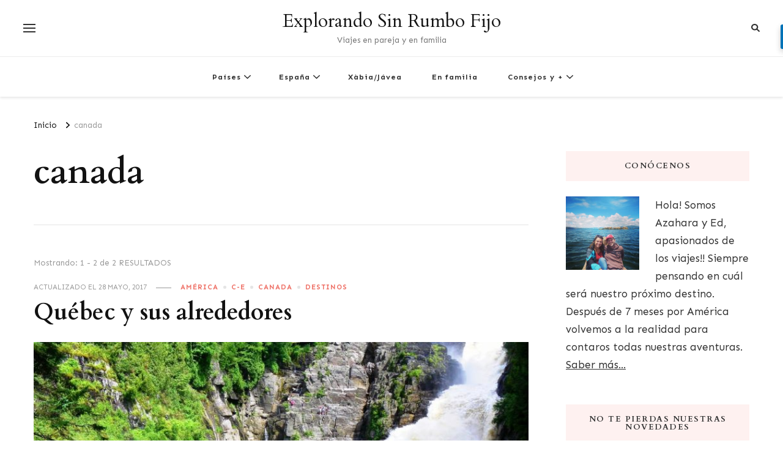

--- FILE ---
content_type: text/html; charset=UTF-8
request_url: https://www.explorandosinrumbofijo.com/tag/canada/
body_size: 22051
content:
    <!DOCTYPE html>
    <html dir="ltr" lang="es" prefix="og: https://ogp.me/ns#">
    <head itemscope itemtype="http://schema.org/WebSite">
	    <meta charset="UTF-8">
    <meta name="viewport" content="width=device-width, initial-scale=1">
    <link rel="profile" href="https://gmpg.org/xfn/11">
    <title>canada - Explorando Sin Rumbo Fijo</title>

		<!-- All in One SEO 4.8.4.1 - aioseo.com -->
	<meta name="robots" content="max-image-preview:large" />
	<link rel="canonical" href="https://www.explorandosinrumbofijo.com/tag/canada/" />
	<meta name="generator" content="All in One SEO (AIOSEO) 4.8.4.1" />
		<script type="application/ld+json" class="aioseo-schema">
			{"@context":"https:\/\/schema.org","@graph":[{"@type":"BreadcrumbList","@id":"https:\/\/www.explorandosinrumbofijo.com\/tag\/canada\/#breadcrumblist","itemListElement":[{"@type":"ListItem","@id":"https:\/\/www.explorandosinrumbofijo.com#listItem","position":1,"name":"Home","item":"https:\/\/www.explorandosinrumbofijo.com","nextItem":{"@type":"ListItem","@id":"https:\/\/www.explorandosinrumbofijo.com\/tag\/canada\/#listItem","name":"canada"}},{"@type":"ListItem","@id":"https:\/\/www.explorandosinrumbofijo.com\/tag\/canada\/#listItem","position":2,"name":"canada","previousItem":{"@type":"ListItem","@id":"https:\/\/www.explorandosinrumbofijo.com#listItem","name":"Home"}}]},{"@type":"CollectionPage","@id":"https:\/\/www.explorandosinrumbofijo.com\/tag\/canada\/#collectionpage","url":"https:\/\/www.explorandosinrumbofijo.com\/tag\/canada\/","name":"canada - Explorando Sin Rumbo Fijo","inLanguage":"es-ES","isPartOf":{"@id":"https:\/\/www.explorandosinrumbofijo.com\/#website"},"breadcrumb":{"@id":"https:\/\/www.explorandosinrumbofijo.com\/tag\/canada\/#breadcrumblist"}},{"@type":"Organization","@id":"https:\/\/www.explorandosinrumbofijo.com\/#organization","name":"Explorando Sin Rumbo Fijo","description":"Viajes en pareja y en familia","url":"https:\/\/www.explorandosinrumbofijo.com\/","telephone":"+34646851349","logo":{"@type":"ImageObject","url":"https:\/\/www.explorandosinrumbofijo.com\/wp-content\/uploads\/2024\/04\/logo-blog.jpg","@id":"https:\/\/www.explorandosinrumbofijo.com\/tag\/canada\/#organizationLogo","width":540,"height":540,"caption":"Explorando Sin Rumbo Fijo"},"image":{"@id":"https:\/\/www.explorandosinrumbofijo.com\/tag\/canada\/#organizationLogo"}},{"@type":"WebSite","@id":"https:\/\/www.explorandosinrumbofijo.com\/#website","url":"https:\/\/www.explorandosinrumbofijo.com\/","name":"Explorando Sin Rumbo Fijo","description":"Viajes en pareja y en familia","inLanguage":"es-ES","publisher":{"@id":"https:\/\/www.explorandosinrumbofijo.com\/#organization"}}]}
		</script>
		<!-- All in One SEO -->

<link rel='dns-prefetch' href='//secure.gravatar.com' />
<link rel='dns-prefetch' href='//stats.wp.com' />
<link rel='dns-prefetch' href='//maxcdn.bootstrapcdn.com' />
<link rel='dns-prefetch' href='//fonts.googleapis.com' />
<link rel="alternate" type="application/rss+xml" title="Explorando Sin Rumbo Fijo &raquo; Feed" href="https://www.explorandosinrumbofijo.com/feed/" />
<link rel="alternate" type="application/rss+xml" title="Explorando Sin Rumbo Fijo &raquo; Feed de los comentarios" href="https://www.explorandosinrumbofijo.com/comments/feed/" />
<link rel="alternate" type="application/rss+xml" title="Explorando Sin Rumbo Fijo &raquo; Etiqueta canada del feed" href="https://www.explorandosinrumbofijo.com/tag/canada/feed/" />
		<!-- This site uses the Google Analytics by MonsterInsights plugin v9.11.1 - Using Analytics tracking - https://www.monsterinsights.com/ -->
							<script src="//www.googletagmanager.com/gtag/js?id=G-HR4SKTT1P6"  data-cfasync="false" data-wpfc-render="false" type="text/javascript" async></script>
			<script data-cfasync="false" data-wpfc-render="false" type="text/javascript">
				var mi_version = '9.11.1';
				var mi_track_user = true;
				var mi_no_track_reason = '';
								var MonsterInsightsDefaultLocations = {"page_location":"https:\/\/www.explorandosinrumbofijo.com\/tag\/canada\/"};
								if ( typeof MonsterInsightsPrivacyGuardFilter === 'function' ) {
					var MonsterInsightsLocations = (typeof MonsterInsightsExcludeQuery === 'object') ? MonsterInsightsPrivacyGuardFilter( MonsterInsightsExcludeQuery ) : MonsterInsightsPrivacyGuardFilter( MonsterInsightsDefaultLocations );
				} else {
					var MonsterInsightsLocations = (typeof MonsterInsightsExcludeQuery === 'object') ? MonsterInsightsExcludeQuery : MonsterInsightsDefaultLocations;
				}

								var disableStrs = [
										'ga-disable-G-HR4SKTT1P6',
									];

				/* Function to detect opted out users */
				function __gtagTrackerIsOptedOut() {
					for (var index = 0; index < disableStrs.length; index++) {
						if (document.cookie.indexOf(disableStrs[index] + '=true') > -1) {
							return true;
						}
					}

					return false;
				}

				/* Disable tracking if the opt-out cookie exists. */
				if (__gtagTrackerIsOptedOut()) {
					for (var index = 0; index < disableStrs.length; index++) {
						window[disableStrs[index]] = true;
					}
				}

				/* Opt-out function */
				function __gtagTrackerOptout() {
					for (var index = 0; index < disableStrs.length; index++) {
						document.cookie = disableStrs[index] + '=true; expires=Thu, 31 Dec 2099 23:59:59 UTC; path=/';
						window[disableStrs[index]] = true;
					}
				}

				if ('undefined' === typeof gaOptout) {
					function gaOptout() {
						__gtagTrackerOptout();
					}
				}
								window.dataLayer = window.dataLayer || [];

				window.MonsterInsightsDualTracker = {
					helpers: {},
					trackers: {},
				};
				if (mi_track_user) {
					function __gtagDataLayer() {
						dataLayer.push(arguments);
					}

					function __gtagTracker(type, name, parameters) {
						if (!parameters) {
							parameters = {};
						}

						if (parameters.send_to) {
							__gtagDataLayer.apply(null, arguments);
							return;
						}

						if (type === 'event') {
														parameters.send_to = monsterinsights_frontend.v4_id;
							var hookName = name;
							if (typeof parameters['event_category'] !== 'undefined') {
								hookName = parameters['event_category'] + ':' + name;
							}

							if (typeof MonsterInsightsDualTracker.trackers[hookName] !== 'undefined') {
								MonsterInsightsDualTracker.trackers[hookName](parameters);
							} else {
								__gtagDataLayer('event', name, parameters);
							}
							
						} else {
							__gtagDataLayer.apply(null, arguments);
						}
					}

					__gtagTracker('js', new Date());
					__gtagTracker('set', {
						'developer_id.dZGIzZG': true,
											});
					if ( MonsterInsightsLocations.page_location ) {
						__gtagTracker('set', MonsterInsightsLocations);
					}
										__gtagTracker('config', 'G-HR4SKTT1P6', {"forceSSL":"true","link_attribution":"true"} );
										window.gtag = __gtagTracker;										(function () {
						/* https://developers.google.com/analytics/devguides/collection/analyticsjs/ */
						/* ga and __gaTracker compatibility shim. */
						var noopfn = function () {
							return null;
						};
						var newtracker = function () {
							return new Tracker();
						};
						var Tracker = function () {
							return null;
						};
						var p = Tracker.prototype;
						p.get = noopfn;
						p.set = noopfn;
						p.send = function () {
							var args = Array.prototype.slice.call(arguments);
							args.unshift('send');
							__gaTracker.apply(null, args);
						};
						var __gaTracker = function () {
							var len = arguments.length;
							if (len === 0) {
								return;
							}
							var f = arguments[len - 1];
							if (typeof f !== 'object' || f === null || typeof f.hitCallback !== 'function') {
								if ('send' === arguments[0]) {
									var hitConverted, hitObject = false, action;
									if ('event' === arguments[1]) {
										if ('undefined' !== typeof arguments[3]) {
											hitObject = {
												'eventAction': arguments[3],
												'eventCategory': arguments[2],
												'eventLabel': arguments[4],
												'value': arguments[5] ? arguments[5] : 1,
											}
										}
									}
									if ('pageview' === arguments[1]) {
										if ('undefined' !== typeof arguments[2]) {
											hitObject = {
												'eventAction': 'page_view',
												'page_path': arguments[2],
											}
										}
									}
									if (typeof arguments[2] === 'object') {
										hitObject = arguments[2];
									}
									if (typeof arguments[5] === 'object') {
										Object.assign(hitObject, arguments[5]);
									}
									if ('undefined' !== typeof arguments[1].hitType) {
										hitObject = arguments[1];
										if ('pageview' === hitObject.hitType) {
											hitObject.eventAction = 'page_view';
										}
									}
									if (hitObject) {
										action = 'timing' === arguments[1].hitType ? 'timing_complete' : hitObject.eventAction;
										hitConverted = mapArgs(hitObject);
										__gtagTracker('event', action, hitConverted);
									}
								}
								return;
							}

							function mapArgs(args) {
								var arg, hit = {};
								var gaMap = {
									'eventCategory': 'event_category',
									'eventAction': 'event_action',
									'eventLabel': 'event_label',
									'eventValue': 'event_value',
									'nonInteraction': 'non_interaction',
									'timingCategory': 'event_category',
									'timingVar': 'name',
									'timingValue': 'value',
									'timingLabel': 'event_label',
									'page': 'page_path',
									'location': 'page_location',
									'title': 'page_title',
									'referrer' : 'page_referrer',
								};
								for (arg in args) {
																		if (!(!args.hasOwnProperty(arg) || !gaMap.hasOwnProperty(arg))) {
										hit[gaMap[arg]] = args[arg];
									} else {
										hit[arg] = args[arg];
									}
								}
								return hit;
							}

							try {
								f.hitCallback();
							} catch (ex) {
							}
						};
						__gaTracker.create = newtracker;
						__gaTracker.getByName = newtracker;
						__gaTracker.getAll = function () {
							return [];
						};
						__gaTracker.remove = noopfn;
						__gaTracker.loaded = true;
						window['__gaTracker'] = __gaTracker;
					})();
									} else {
										console.log("");
					(function () {
						function __gtagTracker() {
							return null;
						}

						window['__gtagTracker'] = __gtagTracker;
						window['gtag'] = __gtagTracker;
					})();
									}
			</script>
							<!-- / Google Analytics by MonsterInsights -->
		<style id='wp-img-auto-sizes-contain-inline-css' type='text/css'>
img:is([sizes=auto i],[sizes^="auto," i]){contain-intrinsic-size:3000px 1500px}
/*# sourceURL=wp-img-auto-sizes-contain-inline-css */
</style>
<link rel='stylesheet' id='sbr_styles-css' href='https://www.explorandosinrumbofijo.com/wp-content/plugins/reviews-feed/assets/css/sbr-styles.min.css?ver=2.1.1' type='text/css' media='all' />
<link rel='stylesheet' id='sbi_styles-css' href='https://www.explorandosinrumbofijo.com/wp-content/plugins/instagram-feed/css/sbi-styles.min.css?ver=6.10.0' type='text/css' media='all' />
<style id='wp-emoji-styles-inline-css' type='text/css'>

	img.wp-smiley, img.emoji {
		display: inline !important;
		border: none !important;
		box-shadow: none !important;
		height: 1em !important;
		width: 1em !important;
		margin: 0 0.07em !important;
		vertical-align: -0.1em !important;
		background: none !important;
		padding: 0 !important;
	}
/*# sourceURL=wp-emoji-styles-inline-css */
</style>
<style id='wp-block-library-inline-css' type='text/css'>
:root{--wp-block-synced-color:#7a00df;--wp-block-synced-color--rgb:122,0,223;--wp-bound-block-color:var(--wp-block-synced-color);--wp-editor-canvas-background:#ddd;--wp-admin-theme-color:#007cba;--wp-admin-theme-color--rgb:0,124,186;--wp-admin-theme-color-darker-10:#006ba1;--wp-admin-theme-color-darker-10--rgb:0,107,160.5;--wp-admin-theme-color-darker-20:#005a87;--wp-admin-theme-color-darker-20--rgb:0,90,135;--wp-admin-border-width-focus:2px}@media (min-resolution:192dpi){:root{--wp-admin-border-width-focus:1.5px}}.wp-element-button{cursor:pointer}:root .has-very-light-gray-background-color{background-color:#eee}:root .has-very-dark-gray-background-color{background-color:#313131}:root .has-very-light-gray-color{color:#eee}:root .has-very-dark-gray-color{color:#313131}:root .has-vivid-green-cyan-to-vivid-cyan-blue-gradient-background{background:linear-gradient(135deg,#00d084,#0693e3)}:root .has-purple-crush-gradient-background{background:linear-gradient(135deg,#34e2e4,#4721fb 50%,#ab1dfe)}:root .has-hazy-dawn-gradient-background{background:linear-gradient(135deg,#faaca8,#dad0ec)}:root .has-subdued-olive-gradient-background{background:linear-gradient(135deg,#fafae1,#67a671)}:root .has-atomic-cream-gradient-background{background:linear-gradient(135deg,#fdd79a,#004a59)}:root .has-nightshade-gradient-background{background:linear-gradient(135deg,#330968,#31cdcf)}:root .has-midnight-gradient-background{background:linear-gradient(135deg,#020381,#2874fc)}:root{--wp--preset--font-size--normal:16px;--wp--preset--font-size--huge:42px}.has-regular-font-size{font-size:1em}.has-larger-font-size{font-size:2.625em}.has-normal-font-size{font-size:var(--wp--preset--font-size--normal)}.has-huge-font-size{font-size:var(--wp--preset--font-size--huge)}.has-text-align-center{text-align:center}.has-text-align-left{text-align:left}.has-text-align-right{text-align:right}.has-fit-text{white-space:nowrap!important}#end-resizable-editor-section{display:none}.aligncenter{clear:both}.items-justified-left{justify-content:flex-start}.items-justified-center{justify-content:center}.items-justified-right{justify-content:flex-end}.items-justified-space-between{justify-content:space-between}.screen-reader-text{border:0;clip-path:inset(50%);height:1px;margin:-1px;overflow:hidden;padding:0;position:absolute;width:1px;word-wrap:normal!important}.screen-reader-text:focus{background-color:#ddd;clip-path:none;color:#444;display:block;font-size:1em;height:auto;left:5px;line-height:normal;padding:15px 23px 14px;text-decoration:none;top:5px;width:auto;z-index:100000}html :where(.has-border-color){border-style:solid}html :where([style*=border-top-color]){border-top-style:solid}html :where([style*=border-right-color]){border-right-style:solid}html :where([style*=border-bottom-color]){border-bottom-style:solid}html :where([style*=border-left-color]){border-left-style:solid}html :where([style*=border-width]){border-style:solid}html :where([style*=border-top-width]){border-top-style:solid}html :where([style*=border-right-width]){border-right-style:solid}html :where([style*=border-bottom-width]){border-bottom-style:solid}html :where([style*=border-left-width]){border-left-style:solid}html :where(img[class*=wp-image-]){height:auto;max-width:100%}:where(figure){margin:0 0 1em}html :where(.is-position-sticky){--wp-admin--admin-bar--position-offset:var(--wp-admin--admin-bar--height,0px)}@media screen and (max-width:600px){html :where(.is-position-sticky){--wp-admin--admin-bar--position-offset:0px}}

/*# sourceURL=wp-block-library-inline-css */
</style><style id='global-styles-inline-css' type='text/css'>
:root{--wp--preset--aspect-ratio--square: 1;--wp--preset--aspect-ratio--4-3: 4/3;--wp--preset--aspect-ratio--3-4: 3/4;--wp--preset--aspect-ratio--3-2: 3/2;--wp--preset--aspect-ratio--2-3: 2/3;--wp--preset--aspect-ratio--16-9: 16/9;--wp--preset--aspect-ratio--9-16: 9/16;--wp--preset--color--black: #000000;--wp--preset--color--cyan-bluish-gray: #abb8c3;--wp--preset--color--white: #ffffff;--wp--preset--color--pale-pink: #f78da7;--wp--preset--color--vivid-red: #cf2e2e;--wp--preset--color--luminous-vivid-orange: #ff6900;--wp--preset--color--luminous-vivid-amber: #fcb900;--wp--preset--color--light-green-cyan: #7bdcb5;--wp--preset--color--vivid-green-cyan: #00d084;--wp--preset--color--pale-cyan-blue: #8ed1fc;--wp--preset--color--vivid-cyan-blue: #0693e3;--wp--preset--color--vivid-purple: #9b51e0;--wp--preset--gradient--vivid-cyan-blue-to-vivid-purple: linear-gradient(135deg,rgb(6,147,227) 0%,rgb(155,81,224) 100%);--wp--preset--gradient--light-green-cyan-to-vivid-green-cyan: linear-gradient(135deg,rgb(122,220,180) 0%,rgb(0,208,130) 100%);--wp--preset--gradient--luminous-vivid-amber-to-luminous-vivid-orange: linear-gradient(135deg,rgb(252,185,0) 0%,rgb(255,105,0) 100%);--wp--preset--gradient--luminous-vivid-orange-to-vivid-red: linear-gradient(135deg,rgb(255,105,0) 0%,rgb(207,46,46) 100%);--wp--preset--gradient--very-light-gray-to-cyan-bluish-gray: linear-gradient(135deg,rgb(238,238,238) 0%,rgb(169,184,195) 100%);--wp--preset--gradient--cool-to-warm-spectrum: linear-gradient(135deg,rgb(74,234,220) 0%,rgb(151,120,209) 20%,rgb(207,42,186) 40%,rgb(238,44,130) 60%,rgb(251,105,98) 80%,rgb(254,248,76) 100%);--wp--preset--gradient--blush-light-purple: linear-gradient(135deg,rgb(255,206,236) 0%,rgb(152,150,240) 100%);--wp--preset--gradient--blush-bordeaux: linear-gradient(135deg,rgb(254,205,165) 0%,rgb(254,45,45) 50%,rgb(107,0,62) 100%);--wp--preset--gradient--luminous-dusk: linear-gradient(135deg,rgb(255,203,112) 0%,rgb(199,81,192) 50%,rgb(65,88,208) 100%);--wp--preset--gradient--pale-ocean: linear-gradient(135deg,rgb(255,245,203) 0%,rgb(182,227,212) 50%,rgb(51,167,181) 100%);--wp--preset--gradient--electric-grass: linear-gradient(135deg,rgb(202,248,128) 0%,rgb(113,206,126) 100%);--wp--preset--gradient--midnight: linear-gradient(135deg,rgb(2,3,129) 0%,rgb(40,116,252) 100%);--wp--preset--font-size--small: 13px;--wp--preset--font-size--medium: 20px;--wp--preset--font-size--large: 36px;--wp--preset--font-size--x-large: 42px;--wp--preset--spacing--20: 0.44rem;--wp--preset--spacing--30: 0.67rem;--wp--preset--spacing--40: 1rem;--wp--preset--spacing--50: 1.5rem;--wp--preset--spacing--60: 2.25rem;--wp--preset--spacing--70: 3.38rem;--wp--preset--spacing--80: 5.06rem;--wp--preset--shadow--natural: 6px 6px 9px rgba(0, 0, 0, 0.2);--wp--preset--shadow--deep: 12px 12px 50px rgba(0, 0, 0, 0.4);--wp--preset--shadow--sharp: 6px 6px 0px rgba(0, 0, 0, 0.2);--wp--preset--shadow--outlined: 6px 6px 0px -3px rgb(255, 255, 255), 6px 6px rgb(0, 0, 0);--wp--preset--shadow--crisp: 6px 6px 0px rgb(0, 0, 0);}:where(.is-layout-flex){gap: 0.5em;}:where(.is-layout-grid){gap: 0.5em;}body .is-layout-flex{display: flex;}.is-layout-flex{flex-wrap: wrap;align-items: center;}.is-layout-flex > :is(*, div){margin: 0;}body .is-layout-grid{display: grid;}.is-layout-grid > :is(*, div){margin: 0;}:where(.wp-block-columns.is-layout-flex){gap: 2em;}:where(.wp-block-columns.is-layout-grid){gap: 2em;}:where(.wp-block-post-template.is-layout-flex){gap: 1.25em;}:where(.wp-block-post-template.is-layout-grid){gap: 1.25em;}.has-black-color{color: var(--wp--preset--color--black) !important;}.has-cyan-bluish-gray-color{color: var(--wp--preset--color--cyan-bluish-gray) !important;}.has-white-color{color: var(--wp--preset--color--white) !important;}.has-pale-pink-color{color: var(--wp--preset--color--pale-pink) !important;}.has-vivid-red-color{color: var(--wp--preset--color--vivid-red) !important;}.has-luminous-vivid-orange-color{color: var(--wp--preset--color--luminous-vivid-orange) !important;}.has-luminous-vivid-amber-color{color: var(--wp--preset--color--luminous-vivid-amber) !important;}.has-light-green-cyan-color{color: var(--wp--preset--color--light-green-cyan) !important;}.has-vivid-green-cyan-color{color: var(--wp--preset--color--vivid-green-cyan) !important;}.has-pale-cyan-blue-color{color: var(--wp--preset--color--pale-cyan-blue) !important;}.has-vivid-cyan-blue-color{color: var(--wp--preset--color--vivid-cyan-blue) !important;}.has-vivid-purple-color{color: var(--wp--preset--color--vivid-purple) !important;}.has-black-background-color{background-color: var(--wp--preset--color--black) !important;}.has-cyan-bluish-gray-background-color{background-color: var(--wp--preset--color--cyan-bluish-gray) !important;}.has-white-background-color{background-color: var(--wp--preset--color--white) !important;}.has-pale-pink-background-color{background-color: var(--wp--preset--color--pale-pink) !important;}.has-vivid-red-background-color{background-color: var(--wp--preset--color--vivid-red) !important;}.has-luminous-vivid-orange-background-color{background-color: var(--wp--preset--color--luminous-vivid-orange) !important;}.has-luminous-vivid-amber-background-color{background-color: var(--wp--preset--color--luminous-vivid-amber) !important;}.has-light-green-cyan-background-color{background-color: var(--wp--preset--color--light-green-cyan) !important;}.has-vivid-green-cyan-background-color{background-color: var(--wp--preset--color--vivid-green-cyan) !important;}.has-pale-cyan-blue-background-color{background-color: var(--wp--preset--color--pale-cyan-blue) !important;}.has-vivid-cyan-blue-background-color{background-color: var(--wp--preset--color--vivid-cyan-blue) !important;}.has-vivid-purple-background-color{background-color: var(--wp--preset--color--vivid-purple) !important;}.has-black-border-color{border-color: var(--wp--preset--color--black) !important;}.has-cyan-bluish-gray-border-color{border-color: var(--wp--preset--color--cyan-bluish-gray) !important;}.has-white-border-color{border-color: var(--wp--preset--color--white) !important;}.has-pale-pink-border-color{border-color: var(--wp--preset--color--pale-pink) !important;}.has-vivid-red-border-color{border-color: var(--wp--preset--color--vivid-red) !important;}.has-luminous-vivid-orange-border-color{border-color: var(--wp--preset--color--luminous-vivid-orange) !important;}.has-luminous-vivid-amber-border-color{border-color: var(--wp--preset--color--luminous-vivid-amber) !important;}.has-light-green-cyan-border-color{border-color: var(--wp--preset--color--light-green-cyan) !important;}.has-vivid-green-cyan-border-color{border-color: var(--wp--preset--color--vivid-green-cyan) !important;}.has-pale-cyan-blue-border-color{border-color: var(--wp--preset--color--pale-cyan-blue) !important;}.has-vivid-cyan-blue-border-color{border-color: var(--wp--preset--color--vivid-cyan-blue) !important;}.has-vivid-purple-border-color{border-color: var(--wp--preset--color--vivid-purple) !important;}.has-vivid-cyan-blue-to-vivid-purple-gradient-background{background: var(--wp--preset--gradient--vivid-cyan-blue-to-vivid-purple) !important;}.has-light-green-cyan-to-vivid-green-cyan-gradient-background{background: var(--wp--preset--gradient--light-green-cyan-to-vivid-green-cyan) !important;}.has-luminous-vivid-amber-to-luminous-vivid-orange-gradient-background{background: var(--wp--preset--gradient--luminous-vivid-amber-to-luminous-vivid-orange) !important;}.has-luminous-vivid-orange-to-vivid-red-gradient-background{background: var(--wp--preset--gradient--luminous-vivid-orange-to-vivid-red) !important;}.has-very-light-gray-to-cyan-bluish-gray-gradient-background{background: var(--wp--preset--gradient--very-light-gray-to-cyan-bluish-gray) !important;}.has-cool-to-warm-spectrum-gradient-background{background: var(--wp--preset--gradient--cool-to-warm-spectrum) !important;}.has-blush-light-purple-gradient-background{background: var(--wp--preset--gradient--blush-light-purple) !important;}.has-blush-bordeaux-gradient-background{background: var(--wp--preset--gradient--blush-bordeaux) !important;}.has-luminous-dusk-gradient-background{background: var(--wp--preset--gradient--luminous-dusk) !important;}.has-pale-ocean-gradient-background{background: var(--wp--preset--gradient--pale-ocean) !important;}.has-electric-grass-gradient-background{background: var(--wp--preset--gradient--electric-grass) !important;}.has-midnight-gradient-background{background: var(--wp--preset--gradient--midnight) !important;}.has-small-font-size{font-size: var(--wp--preset--font-size--small) !important;}.has-medium-font-size{font-size: var(--wp--preset--font-size--medium) !important;}.has-large-font-size{font-size: var(--wp--preset--font-size--large) !important;}.has-x-large-font-size{font-size: var(--wp--preset--font-size--x-large) !important;}
/*# sourceURL=global-styles-inline-css */
</style>

<style id='classic-theme-styles-inline-css' type='text/css'>
/*! This file is auto-generated */
.wp-block-button__link{color:#fff;background-color:#32373c;border-radius:9999px;box-shadow:none;text-decoration:none;padding:calc(.667em + 2px) calc(1.333em + 2px);font-size:1.125em}.wp-block-file__button{background:#32373c;color:#fff;text-decoration:none}
/*# sourceURL=/wp-includes/css/classic-themes.min.css */
</style>
<link rel='stylesheet' id='ctf_styles-css' href='https://www.explorandosinrumbofijo.com/wp-content/plugins/custom-twitter-feeds/css/ctf-styles.min.css?ver=2.3.1' type='text/css' media='all' />
<link rel='stylesheet' id='toc-screen-css' href='https://www.explorandosinrumbofijo.com/wp-content/plugins/table-of-contents-plus/screen.min.css?ver=2411.1' type='text/css' media='all' />
<style id='toc-screen-inline-css' type='text/css'>
div#toc_container ul li {font-size: 120%;}
/*# sourceURL=toc-screen-inline-css */
</style>
<link rel='stylesheet' id='cff-css' href='https://www.explorandosinrumbofijo.com/wp-content/plugins/custom-facebook-feed/assets/css/cff-style.min.css?ver=4.3.2' type='text/css' media='all' />
<link rel='stylesheet' id='sb-font-awesome-css' href='https://maxcdn.bootstrapcdn.com/font-awesome/4.7.0/css/font-awesome.min.css?ver=6.9' type='text/css' media='all' />
<link rel='stylesheet' id='megamenu-css' href='https://www.explorandosinrumbofijo.com/wp-content/uploads/maxmegamenu/style.css?ver=59d979' type='text/css' media='all' />
<link rel='stylesheet' id='dashicons-css' href='https://www.explorandosinrumbofijo.com/wp-includes/css/dashicons.min.css?ver=6.9' type='text/css' media='all' />
<link rel='stylesheet' id='tptn-style-left-thumbs-css' href='https://www.explorandosinrumbofijo.com/wp-content/plugins/top-10/css/left-thumbs.min.css?ver=4.1.1' type='text/css' media='all' />
<style id='tptn-style-left-thumbs-inline-css' type='text/css'>

			.tptn-left-thumbs a {
				width: 80px;
				height: 80px;
				text-decoration: none;
			}
			.tptn-left-thumbs img {
				width: 80px;
				max-height: 80px;
				margin: auto;
			}
			.tptn-left-thumbs .tptn_title {
				width: 100%;
			}
			
/*# sourceURL=tptn-style-left-thumbs-inline-css */
</style>
<link rel='stylesheet' id='owl-carousel-css' href='https://www.explorandosinrumbofijo.com/wp-content/themes/vilva/css/owl.carousel.min.css?ver=2.3.4' type='text/css' media='all' />
<link rel='stylesheet' id='vilva-google-fonts-css' href='https://fonts.googleapis.com/css?family=Sen%3Aregular%2C500%2C600%2C700%2C800%7CCardo%3Aregular%2Citalic%2C700%7CCardo%3Aregular' type='text/css' media='all' />
<link rel='stylesheet' id='vilva-css' href='https://www.explorandosinrumbofijo.com/wp-content/themes/vilva/style.css?ver=6.9' type='text/css' media='all' />
<link rel='stylesheet' id='traveldeck-css' href='https://www.explorandosinrumbofijo.com/wp-content/themes/traveldeck/style.css?ver=1.0.0' type='text/css' media='all' />
<link rel='stylesheet' id='animate-css' href='https://www.explorandosinrumbofijo.com/wp-content/themes/vilva/css/animate.min.css?ver=3.5.2' type='text/css' media='all' />
<link rel='stylesheet' id='vilva-gutenberg-css' href='https://www.explorandosinrumbofijo.com/wp-content/themes/vilva/css/gutenberg.min.css?ver=1.0.0' type='text/css' media='all' />
<link rel='stylesheet' id='simple-social-icons-font-css' href='https://www.explorandosinrumbofijo.com/wp-content/plugins/simple-social-icons/css/style.css?ver=4.0.0' type='text/css' media='all' />
<script type="text/javascript" src="https://www.explorandosinrumbofijo.com/wp-content/plugins/google-analytics-for-wordpress/assets/js/frontend-gtag.min.js?ver=9.11.1" id="monsterinsights-frontend-script-js" async="async" data-wp-strategy="async"></script>
<script data-cfasync="false" data-wpfc-render="false" type="text/javascript" id='monsterinsights-frontend-script-js-extra'>/* <![CDATA[ */
var monsterinsights_frontend = {"js_events_tracking":"true","download_extensions":"doc,pdf,ppt,zip,xls,docx,pptx,xlsx","inbound_paths":"[{\"path\":\"\\\/go\\\/\",\"label\":\"affiliate\"},{\"path\":\"\\\/recommend\\\/\",\"label\":\"affiliate\"}]","home_url":"https:\/\/www.explorandosinrumbofijo.com","hash_tracking":"false","v4_id":"G-HR4SKTT1P6"};/* ]]> */
</script>
<script type="text/javascript" src="https://www.explorandosinrumbofijo.com/wp-includes/js/jquery/jquery.min.js?ver=3.7.1" id="jquery-core-js"></script>
<script type="text/javascript" src="https://www.explorandosinrumbofijo.com/wp-includes/js/jquery/jquery-migrate.min.js?ver=3.4.1" id="jquery-migrate-js"></script>
<link rel="https://api.w.org/" href="https://www.explorandosinrumbofijo.com/wp-json/" /><link rel="alternate" title="JSON" type="application/json" href="https://www.explorandosinrumbofijo.com/wp-json/wp/v2/tags/1356" /><link rel="EditURI" type="application/rsd+xml" title="RSD" href="https://www.explorandosinrumbofijo.com/xmlrpc.php?rsd" />
<meta name="generator" content="WordPress 6.9" />
	<style>img#wpstats{display:none}</style>
		<link rel="me" href="https://twitter.com/e_sinrumbofijo"><meta name="twitter:widgets:link-color" content="#000000"><meta name="twitter:widgets:border-color" content="#000000"><meta name="twitter:partner" content="tfwp"><link rel="icon" href="https://www.explorandosinrumbofijo.com/wp-content/uploads/2017/04/cropped-logo2-32x32.png" sizes="32x32" />
<link rel="icon" href="https://www.explorandosinrumbofijo.com/wp-content/uploads/2017/04/cropped-logo2-192x192.png" sizes="192x192" />
<link rel="apple-touch-icon" href="https://www.explorandosinrumbofijo.com/wp-content/uploads/2017/04/cropped-logo2-180x180.png" />
<meta name="msapplication-TileImage" content="https://www.explorandosinrumbofijo.com/wp-content/uploads/2017/04/cropped-logo2-270x270.png" />
<style type='text/css' media='all'>     
    .content-newsletter .blossomthemes-email-newsletter-wrapper.bg-img:after,
    .widget_blossomthemes_email_newsletter_widget .blossomthemes-email-newsletter-wrapper:after{
        background: rgba(239, 116, 106, 0.8);    }
    
    /*Typography*/

    body,
    button,
    input,
    select,
    optgroup,
    textarea{
        font-family : Sen;
        font-size   : 17px;        
    }

    :root {
	    --primary-font: Sen;
	    --secondary-font: Cardo;
	    --primary-color: #ef746a;
	    --primary-color-rgb: 239, 116, 106;
	}
    
    .site-branding .site-title-wrap .site-title{
        font-size   : 30px;
        font-family : Cardo;
        font-weight : 400;
        font-style  : normal;
    }
    
    .site-branding .site-title-wrap .site-title a{
		color: #121212;
	}
    
    .custom-logo-link img{
	    width: 70px;
	    max-width: 100%;
	}

    .comment-body .reply .comment-reply-link:hover:before {
		background-image: url('data:image/svg+xml; utf-8, <svg xmlns="http://www.w3.org/2000/svg" width="18" height="15" viewBox="0 0 18 15"><path d="M934,147.2a11.941,11.941,0,0,1,7.5,3.7,16.063,16.063,0,0,1,3.5,7.3c-2.4-3.4-6.1-5.1-11-5.1v4.1l-7-7,7-7Z" transform="translate(-927 -143.2)" fill="%23ef746a"/></svg>');
	}

	.site-header.style-five .header-mid .search-form .search-submit:hover {
		background-image: url('data:image/svg+xml; utf-8, <svg xmlns="http://www.w3.org/2000/svg" viewBox="0 0 512 512"><path fill="%23ef746a" d="M508.5 468.9L387.1 347.5c-2.3-2.3-5.3-3.5-8.5-3.5h-13.2c31.5-36.5 50.6-84 50.6-136C416 93.1 322.9 0 208 0S0 93.1 0 208s93.1 208 208 208c52 0 99.5-19.1 136-50.6v13.2c0 3.2 1.3 6.2 3.5 8.5l121.4 121.4c4.7 4.7 12.3 4.7 17 0l22.6-22.6c4.7-4.7 4.7-12.3 0-17zM208 368c-88.4 0-160-71.6-160-160S119.6 48 208 48s160 71.6 160 160-71.6 160-160 160z"></path></svg>');
	}

	.site-header.style-seven .header-bottom .search-form .search-submit:hover {
		background-image: url('data:image/svg+xml; utf-8, <svg xmlns="http://www.w3.org/2000/svg" viewBox="0 0 512 512"><path fill="%23ef746a" d="M508.5 468.9L387.1 347.5c-2.3-2.3-5.3-3.5-8.5-3.5h-13.2c31.5-36.5 50.6-84 50.6-136C416 93.1 322.9 0 208 0S0 93.1 0 208s93.1 208 208 208c52 0 99.5-19.1 136-50.6v13.2c0 3.2 1.3 6.2 3.5 8.5l121.4 121.4c4.7 4.7 12.3 4.7 17 0l22.6-22.6c4.7-4.7 4.7-12.3 0-17zM208 368c-88.4 0-160-71.6-160-160S119.6 48 208 48s160 71.6 160 160-71.6 160-160 160z"></path></svg>');
	}

	.site-header.style-fourteen .search-form .search-submit:hover {
		background-image: url('data:image/svg+xml; utf-8, <svg xmlns="http://www.w3.org/2000/svg" viewBox="0 0 512 512"><path fill="%23ef746a" d="M508.5 468.9L387.1 347.5c-2.3-2.3-5.3-3.5-8.5-3.5h-13.2c31.5-36.5 50.6-84 50.6-136C416 93.1 322.9 0 208 0S0 93.1 0 208s93.1 208 208 208c52 0 99.5-19.1 136-50.6v13.2c0 3.2 1.3 6.2 3.5 8.5l121.4 121.4c4.7 4.7 12.3 4.7 17 0l22.6-22.6c4.7-4.7 4.7-12.3 0-17zM208 368c-88.4 0-160-71.6-160-160S119.6 48 208 48s160 71.6 160 160-71.6 160-160 160z"></path></svg>');
	}

	.search-results .content-area > .page-header .search-submit:hover {
		background-image: url('data:image/svg+xml; utf-8, <svg xmlns="http://www.w3.org/2000/svg" viewBox="0 0 512 512"><path fill="%23ef746a" d="M508.5 468.9L387.1 347.5c-2.3-2.3-5.3-3.5-8.5-3.5h-13.2c31.5-36.5 50.6-84 50.6-136C416 93.1 322.9 0 208 0S0 93.1 0 208s93.1 208 208 208c52 0 99.5-19.1 136-50.6v13.2c0 3.2 1.3 6.2 3.5 8.5l121.4 121.4c4.7 4.7 12.3 4.7 17 0l22.6-22.6c4.7-4.7 4.7-12.3 0-17zM208 368c-88.4 0-160-71.6-160-160S119.6 48 208 48s160 71.6 160 160-71.6 160-160 160z"></path></svg>');
	}
           
    </style>
<meta name="twitter:card" content="summary"><meta name="twitter:title" content="canada"><meta name="twitter:site" content="@e_sinrumbofijo">
<style type="text/css">/** Mega Menu CSS: fs **/</style>
<style id='tptn-style-left-thumbs-widget_tptn_pop-2-inline-css' type='text/css'>

			.tptn-left-thumbs a {
				width: 80px;
				height: 80px;
				text-decoration: none;
			}
			.tptn-left-thumbs img {
				width: 80px;
				max-height: 80px;
				margin: auto;
			}
			.tptn-left-thumbs .tptn_title {
				width: 100%;
			}
			
			.tptn_posts_widget-widget_tptn_pop-2 img.tptn_thumb {
				width: 80px !important;
				height: 80px !important;
			}
			
/*# sourceURL=tptn-style-left-thumbs-widget_tptn_pop-2-inline-css */
</style>
</head>

<body data-rsssl=1 class="archive tag tag-canada tag-1356 wp-embed-responsive wp-theme-vilva wp-child-theme-traveldeck mega-menu-secondary hfeed post-layout-three rightsidebar" itemscope itemtype="http://schema.org/WebPage">

    <div id="page" class="site">
        <a class="skip-link" href="#content">Saltar al contenido</a>
            <header id="masthead" class="site-header style-ten" itemscope itemtype="https://schema.org/WPHeader">
            <div class="header-t">
                <div class="container">
                        
	<nav class="secondary-menu">
                    <button class="toggle-btn" data-toggle-target=".menu-modal" data-toggle-body-class="showing-menu-modal" aria-expanded="false" data-set-focus=".close-nav-toggle">
                <span class="toggle-bar"></span>
                <span class="toggle-bar"></span>
                <span class="toggle-bar"></span>
            </button>
                <div class="secondary-menu-list menu-modal cover-modal" data-modal-target-string=".menu-modal">
            <button class="close close-nav-toggle" data-toggle-target=".menu-modal" data-toggle-body-class="showing-menu-modal" aria-expanded="false" data-set-focus=".menu-modal">
                <span class="toggle-bar"></span>
                <span class="toggle-bar"></span>
            </button>
            <div class="mobile-menu" aria-label="Móvil">
                <div id="mega-menu-wrap-secondary" class="mega-menu-wrap"><div class="mega-menu-toggle"><div class="mega-toggle-blocks-left"></div><div class="mega-toggle-blocks-center"></div><div class="mega-toggle-blocks-right"><div class='mega-toggle-block mega-menu-toggle-animated-block mega-toggle-block-0' id='mega-toggle-block-0'><button aria-label="Toggle Menu" class="mega-toggle-animated mega-toggle-animated-slider" type="button" aria-expanded="false">
                  <span class="mega-toggle-animated-box">
                    <span class="mega-toggle-animated-inner"></span>
                  </span>
                </button></div></div></div><ul id="mega-menu-secondary" class="mega-menu max-mega-menu mega-menu-horizontal mega-no-js" data-event="hover" data-effect="fade_up" data-effect-speed="200" data-effect-mobile="disabled" data-effect-speed-mobile="0" data-mobile-force-width="false" data-second-click="close" data-document-click="collapse" data-vertical-behaviour="standard" data-breakpoint="768" data-unbind="true" data-mobile-state="collapse_all" data-mobile-direction="vertical" data-hover-intent-timeout="300" data-hover-intent-interval="100"><li class="mega-menu-item mega-menu-item-type-custom mega-menu-item-object-custom mega-align-bottom-left mega-menu-flyout mega-menu-item-2948" id="mega-menu-item-2948"><a class="mega-menu-link" href="https://explorandosinrumbofijo.com/" tabindex="0">Inicio</a></li><li class="mega-menu-item mega-menu-item-type-post_type mega-menu-item-object-page mega-align-bottom-left mega-menu-flyout mega-menu-item-2949" id="mega-menu-item-2949"><a class="mega-menu-link" href="https://www.explorandosinrumbofijo.com/quien-soy/" tabindex="0">Conócenos</a></li><li class="mega-menu-item mega-menu-item-type-post_type mega-menu-item-object-page mega-align-bottom-left mega-menu-flyout mega-menu-item-2947" id="mega-menu-item-2947"><a class="mega-menu-link" href="https://www.explorandosinrumbofijo.com/blog-page/" tabindex="0">Contacto</a></li><li class="mega-menu-item mega-menu-item-type-taxonomy mega-menu-item-object-category mega-menu-item-has-children mega-align-bottom-left mega-menu-flyout mega-menu-item-2962" id="mega-menu-item-2962"><a class="mega-menu-link" href="https://www.explorandosinrumbofijo.com/category/destinos/" aria-expanded="false" tabindex="0">Destinos<span class="mega-indicator" aria-hidden="true"></span></a>
<ul class="mega-sub-menu">
<li class="mega-menu-item mega-menu-item-type-taxonomy mega-menu-item-object-category mega-menu-item-has-children mega-menu-item-2963" id="mega-menu-item-2963"><a class="mega-menu-link" href="https://www.explorandosinrumbofijo.com/category/destinos/africa/" aria-expanded="false">África<span class="mega-indicator" aria-hidden="true"></span></a>
	<ul class="mega-sub-menu">
<li class="mega-menu-item mega-menu-item-type-taxonomy mega-menu-item-object-category mega-menu-item-3017" id="mega-menu-item-3017"><a class="mega-menu-link" href="https://www.explorandosinrumbofijo.com/category/destinos/africa/etiopia/">Etiopía</a></li><li class="mega-menu-item mega-menu-item-type-taxonomy mega-menu-item-object-category mega-menu-item-3018" id="mega-menu-item-3018"><a class="mega-menu-link" href="https://www.explorandosinrumbofijo.com/category/destinos/africa/kenia/">Kenia</a></li><li class="mega-menu-item mega-menu-item-type-taxonomy mega-menu-item-object-category mega-menu-item-3019" id="mega-menu-item-3019"><a class="mega-menu-link" href="https://www.explorandosinrumbofijo.com/category/destinos/africa/marruecos/">Marruecos</a></li><li class="mega-menu-item mega-menu-item-type-taxonomy mega-menu-item-object-category mega-menu-item-5022" id="mega-menu-item-5022"><a class="mega-menu-link" href="https://www.explorandosinrumbofijo.com/category/destinos/africa/tanzania/">Tanzania</a></li>	</ul>
</li><li class="mega-menu-item mega-menu-item-type-taxonomy mega-menu-item-object-category mega-menu-item-has-children mega-menu-item-2964" id="mega-menu-item-2964"><a class="mega-menu-link" href="https://www.explorandosinrumbofijo.com/category/destinos/america/" aria-expanded="false">América<span class="mega-indicator" aria-hidden="true"></span></a>
	<ul class="mega-sub-menu">
<li class="mega-menu-item mega-menu-item-type-taxonomy mega-menu-item-object-category mega-menu-item-3020" id="mega-menu-item-3020"><a class="mega-menu-link" href="https://www.explorandosinrumbofijo.com/category/destinos/america/argentina/">Argentina</a></li><li class="mega-menu-item mega-menu-item-type-taxonomy mega-menu-item-object-category mega-menu-item-3021" id="mega-menu-item-3021"><a class="mega-menu-link" href="https://www.explorandosinrumbofijo.com/category/destinos/america/bolivia/">Bolivia</a></li><li class="mega-menu-item mega-menu-item-type-taxonomy mega-menu-item-object-category mega-menu-item-3022" id="mega-menu-item-3022"><a class="mega-menu-link" href="https://www.explorandosinrumbofijo.com/category/destinos/america/brasil/">Brasil</a></li><li class="mega-menu-item mega-menu-item-type-taxonomy mega-menu-item-object-category mega-menu-item-3023" id="mega-menu-item-3023"><a class="mega-menu-link" href="https://www.explorandosinrumbofijo.com/category/destinos/america/canada/">Canada</a></li><li class="mega-menu-item mega-menu-item-type-taxonomy mega-menu-item-object-category mega-menu-item-3024" id="mega-menu-item-3024"><a class="mega-menu-link" href="https://www.explorandosinrumbofijo.com/category/destinos/america/chile/">Chile</a></li><li class="mega-menu-item mega-menu-item-type-taxonomy mega-menu-item-object-category mega-menu-item-4949" id="mega-menu-item-4949"><a class="mega-menu-link" href="https://www.explorandosinrumbofijo.com/category/destinos/america/colombia/">Colombia</a></li><li class="mega-menu-item mega-menu-item-type-taxonomy mega-menu-item-object-category mega-menu-item-3979" id="mega-menu-item-3979"><a class="mega-menu-link" href="https://www.explorandosinrumbofijo.com/category/destinos/america/ecuador/">Ecuador</a></li><li class="mega-menu-item mega-menu-item-type-taxonomy mega-menu-item-object-category mega-menu-item-3025" id="mega-menu-item-3025"><a class="mega-menu-link" href="https://www.explorandosinrumbofijo.com/category/destinos/america/peru-america/">Perú</a></li>	</ul>
</li><li class="mega-menu-item mega-menu-item-type-taxonomy mega-menu-item-object-category mega-menu-item-has-children mega-menu-item-2965" id="mega-menu-item-2965"><a class="mega-menu-link" href="https://www.explorandosinrumbofijo.com/category/destinos/asia/" aria-expanded="false">Ásia<span class="mega-indicator" aria-hidden="true"></span></a>
	<ul class="mega-sub-menu">
<li class="mega-menu-item mega-menu-item-type-taxonomy mega-menu-item-object-category mega-menu-item-3026" id="mega-menu-item-3026"><a class="mega-menu-link" href="https://www.explorandosinrumbofijo.com/category/destinos/asia/corea-del-sur/">Corea del Sur</a></li><li class="mega-menu-item mega-menu-item-type-taxonomy mega-menu-item-object-category mega-menu-item-3027" id="mega-menu-item-3027"><a class="mega-menu-link" href="https://www.explorandosinrumbofijo.com/category/destinos/asia/jordania/">Jordania</a></li><li class="mega-menu-item mega-menu-item-type-taxonomy mega-menu-item-object-category mega-menu-item-3028" id="mega-menu-item-3028"><a class="mega-menu-link" href="https://www.explorandosinrumbofijo.com/category/destinos/asia/tailandia/">Tailandia</a></li>	</ul>
</li><li class="mega-menu-item mega-menu-item-type-taxonomy mega-menu-item-object-category mega-menu-item-has-children mega-menu-item-2966" id="mega-menu-item-2966"><a class="mega-menu-link" href="https://www.explorandosinrumbofijo.com/category/destinos/europa/" aria-expanded="false">Europa<span class="mega-indicator" aria-hidden="true"></span></a>
	<ul class="mega-sub-menu">
<li class="mega-menu-item mega-menu-item-type-taxonomy mega-menu-item-object-category mega-menu-item-3029" id="mega-menu-item-3029"><a class="mega-menu-link" href="https://www.explorandosinrumbofijo.com/category/destinos/europa/alemania/">Alemania</a></li><li class="mega-menu-item mega-menu-item-type-taxonomy mega-menu-item-object-category mega-menu-item-3030" id="mega-menu-item-3030"><a class="mega-menu-link" href="https://www.explorandosinrumbofijo.com/category/destinos/europa/austria/">Austria</a></li><li class="mega-menu-item mega-menu-item-type-taxonomy mega-menu-item-object-category mega-menu-item-3673" id="mega-menu-item-3673"><a class="mega-menu-link" href="https://www.explorandosinrumbofijo.com/category/destinos/europa/croacia/">Croacia</a></li><li class="mega-menu-item mega-menu-item-type-taxonomy mega-menu-item-object-category mega-menu-item-3031" id="mega-menu-item-3031"><a class="mega-menu-link" href="https://www.explorandosinrumbofijo.com/category/destinos/europa/escocia/">Escocia</a></li><li class="mega-menu-item mega-menu-item-type-taxonomy mega-menu-item-object-category mega-menu-item-has-children mega-menu-item-3034" id="mega-menu-item-3034"><a class="mega-menu-link" href="https://www.explorandosinrumbofijo.com/category/destinos/espana/" aria-expanded="false">España<span class="mega-indicator" aria-hidden="true"></span></a>
		<ul class="mega-sub-menu">
<li class="mega-menu-item mega-menu-item-type-taxonomy mega-menu-item-object-category mega-menu-item-4958" id="mega-menu-item-4958"><a class="mega-menu-link" href="https://www.explorandosinrumbofijo.com/category/destinos/espana/comunidad-valenciana/">C. Valenciana</a></li>		</ul>
</li><li class="mega-menu-item mega-menu-item-type-taxonomy mega-menu-item-object-category mega-menu-item-4263" id="mega-menu-item-4263"><a class="mega-menu-link" href="https://www.explorandosinrumbofijo.com/category/francia/">Francia</a></li><li class="mega-menu-item mega-menu-item-type-taxonomy mega-menu-item-object-category mega-menu-item-3674" id="mega-menu-item-3674"><a class="mega-menu-link" href="https://www.explorandosinrumbofijo.com/category/destinos/europa/holanda/">Holanda</a></li><li class="mega-menu-item mega-menu-item-type-taxonomy mega-menu-item-object-category mega-menu-item-3032" id="mega-menu-item-3032"><a class="mega-menu-link" href="https://www.explorandosinrumbofijo.com/category/destinos/europa/inglaterra/">Inglaterra</a></li><li class="mega-menu-item mega-menu-item-type-taxonomy mega-menu-item-object-category mega-menu-item-3033" id="mega-menu-item-3033"><a class="mega-menu-link" href="https://www.explorandosinrumbofijo.com/category/destinos/europa/republica-checa/">República Checa</a></li>	</ul>
</li><li class="mega-menu-item mega-menu-item-type-taxonomy mega-menu-item-object-category mega-menu-item-2967" id="mega-menu-item-2967"><a class="mega-menu-link" href="https://www.explorandosinrumbofijo.com/category/destinos/oceania/">Oceania</a></li></ul>
</li><li class="mega-menu-item mega-menu-item-type-post_type mega-menu-item-object-page mega-align-bottom-left mega-menu-flyout mega-menu-item-3102" id="mega-menu-item-3102"><a class="mega-menu-link" href="https://www.explorandosinrumbofijo.com/blog/" tabindex="0">Blog</a></li></ul></div>            </div>
        </div>
	</nav>
            <div class="site-branding" itemscope itemtype="http://schema.org/Organization">  
            <div class="site-logo">
                            </div>

            <div class="site-title-wrap">                    <p class="site-title" itemprop="name"><a href="https://www.explorandosinrumbofijo.com/" rel="home" itemprop="url">Explorando Sin Rumbo Fijo</a></p>
                                    <p class="site-description" itemprop="description">Viajes en pareja y en familia</p>
                </div>        </div>    
                        <div class="right">
                                                                            <div class="header-search">                
                                <button class="search-toggle" data-toggle-target=".search-modal" data-toggle-body-class="showing-search-modal" data-set-focus=".search-modal .search-field" aria-expanded="false">
                                    <i class="fas fa-search"></i>
                                </button>
                                <div class="header-search-wrap search-modal cover-modal" data-modal-target-string=".search-modal">
                                    <div class="header-search-inner-wrap">
                                        <form role="search" method="get" class="search-form" action="https://www.explorandosinrumbofijo.com/">
                    <label>
                        <span class="screen-reader-text">¿Buscas algo?
                        </span>
                        <input type="search" class="search-field" placeholder="Escribe y presiona Enter&hellip;" value="" name="s" />
                    </label>                
                    <input type="submit" id="submit-field" class="search-submit" value="Buscar" />
                </form>                                        <button class="close" data-toggle-target=".search-modal" data-toggle-body-class="showing-search-modal" data-set-focus=".search-modal .search-field" aria-expanded="false"></button>
                                    </div>
                                </div>
                            </div><!-- .header-search -->
                                    
                    </div><!-- .right -->
                </div>
            </div><!-- .header-t -->

                  

            <div class="header-bottom">
                <div class="container">
                    	<nav id="site-navigation" class="main-navigation" itemscope itemtype="http://schema.org/SiteNavigationElement">
                    <button class="toggle-btn" data-toggle-target=".main-menu-modal" data-toggle-body-class="showing-main-menu-modal" aria-expanded="false" data-set-focus=".close-main-nav-toggle">
                <span class="toggle-bar"></span>
                <span class="toggle-bar"></span>
                <span class="toggle-bar"></span>
            </button>
                <div class="primary-menu-list main-menu-modal cover-modal" data-modal-target-string=".main-menu-modal">
            <button class="close close-main-nav-toggle" data-toggle-target=".main-menu-modal" data-toggle-body-class="showing-main-menu-modal" aria-expanded="false" data-set-focus=".main-menu-modal"></button>
            <div class="mobile-menu" aria-label="Móvil">
                <div class="menu-menu-destinos-container"><ul id="primary-menu" class="nav-menu main-menu-modal"><li id="menu-item-2950" class="menu-item menu-item-type-post_type menu-item-object-page menu-item-has-children menu-item-2950"><a href="https://www.explorandosinrumbofijo.com/paises/">Países</a>
<ul class="sub-menu">
	<li id="menu-item-3086" class="menu-item menu-item-type-taxonomy menu-item-object-category menu-item-has-children menu-item-3086"><a href="https://www.explorandosinrumbofijo.com/category/a-b/">A-B</a>
	<ul class="sub-menu">
		<li id="menu-item-3008" class="menu-item menu-item-type-taxonomy menu-item-object-category menu-item-3008"><a href="https://www.explorandosinrumbofijo.com/category/destinos/europa/alemania/">Alemania</a></li>
		<li id="menu-item-2997" class="menu-item menu-item-type-taxonomy menu-item-object-category menu-item-2997"><a href="https://www.explorandosinrumbofijo.com/category/destinos/america/argentina/">Argentina</a></li>
		<li id="menu-item-3009" class="menu-item menu-item-type-taxonomy menu-item-object-category menu-item-3009"><a href="https://www.explorandosinrumbofijo.com/category/destinos/europa/austria/">Austria</a></li>
		<li id="menu-item-2998" class="menu-item menu-item-type-taxonomy menu-item-object-category menu-item-2998"><a href="https://www.explorandosinrumbofijo.com/category/destinos/america/bolivia/">Bolivia</a></li>
		<li id="menu-item-2999" class="menu-item menu-item-type-taxonomy menu-item-object-category menu-item-2999"><a href="https://www.explorandosinrumbofijo.com/category/destinos/america/brasil/">Brasil</a></li>
	</ul>
</li>
	<li id="menu-item-3087" class="menu-item menu-item-type-taxonomy menu-item-object-category menu-item-has-children menu-item-3087"><a href="https://www.explorandosinrumbofijo.com/category/c-e/">C-E</a>
	<ul class="sub-menu">
		<li id="menu-item-3000" class="menu-item menu-item-type-taxonomy menu-item-object-category menu-item-3000"><a href="https://www.explorandosinrumbofijo.com/category/destinos/america/canada/">Canada</a></li>
		<li id="menu-item-3001" class="menu-item menu-item-type-taxonomy menu-item-object-category menu-item-3001"><a href="https://www.explorandosinrumbofijo.com/category/destinos/america/chile/">Chile</a></li>
		<li id="menu-item-4948" class="menu-item menu-item-type-taxonomy menu-item-object-category menu-item-4948"><a href="https://www.explorandosinrumbofijo.com/category/destinos/america/colombia/">Colombia</a></li>
		<li id="menu-item-3004" class="menu-item menu-item-type-taxonomy menu-item-object-category menu-item-3004"><a href="https://www.explorandosinrumbofijo.com/category/destinos/asia/corea-del-sur/">Corea del Sur</a></li>
		<li id="menu-item-3672" class="menu-item menu-item-type-taxonomy menu-item-object-category menu-item-3672"><a href="https://www.explorandosinrumbofijo.com/category/destinos/europa/croacia/">Croacia</a></li>
		<li id="menu-item-3980" class="menu-item menu-item-type-taxonomy menu-item-object-category menu-item-3980"><a href="https://www.explorandosinrumbofijo.com/category/destinos/america/ecuador/">Ecuador</a></li>
		<li id="menu-item-3010" class="menu-item menu-item-type-taxonomy menu-item-object-category menu-item-3010"><a href="https://www.explorandosinrumbofijo.com/category/destinos/europa/escocia/">Escocia</a></li>
		<li id="menu-item-2994" class="menu-item menu-item-type-taxonomy menu-item-object-category menu-item-2994"><a href="https://www.explorandosinrumbofijo.com/category/destinos/africa/etiopia/">Etiopía</a></li>
	</ul>
</li>
	<li id="menu-item-3088" class="menu-item menu-item-type-taxonomy menu-item-object-category menu-item-has-children menu-item-3088"><a href="https://www.explorandosinrumbofijo.com/category/f-k/">F-K</a>
	<ul class="sub-menu">
		<li id="menu-item-4262" class="menu-item menu-item-type-taxonomy menu-item-object-category menu-item-4262"><a href="https://www.explorandosinrumbofijo.com/category/francia/">Francia</a></li>
		<li id="menu-item-3364" class="menu-item menu-item-type-taxonomy menu-item-object-category menu-item-3364"><a href="https://www.explorandosinrumbofijo.com/category/destinos/europa/holanda/">Holanda</a></li>
		<li id="menu-item-3011" class="menu-item menu-item-type-taxonomy menu-item-object-category menu-item-3011"><a href="https://www.explorandosinrumbofijo.com/category/destinos/europa/inglaterra/">Inglaterra</a></li>
		<li id="menu-item-3005" class="menu-item menu-item-type-taxonomy menu-item-object-category menu-item-3005"><a href="https://www.explorandosinrumbofijo.com/category/destinos/asia/jordania/">Jordania</a></li>
		<li id="menu-item-2995" class="menu-item menu-item-type-taxonomy menu-item-object-category menu-item-2995"><a href="https://www.explorandosinrumbofijo.com/category/destinos/africa/kenia/">Kenia</a></li>
	</ul>
</li>
	<li id="menu-item-3089" class="menu-item menu-item-type-taxonomy menu-item-object-category menu-item-has-children menu-item-3089"><a href="https://www.explorandosinrumbofijo.com/category/l-z/">L-Z</a>
	<ul class="sub-menu">
		<li id="menu-item-2996" class="menu-item menu-item-type-taxonomy menu-item-object-category menu-item-2996"><a href="https://www.explorandosinrumbofijo.com/category/destinos/africa/marruecos/">Marruecos</a></li>
		<li id="menu-item-3002" class="menu-item menu-item-type-taxonomy menu-item-object-category menu-item-3002"><a href="https://www.explorandosinrumbofijo.com/category/destinos/america/peru-america/">Perú</a></li>
		<li id="menu-item-3012" class="menu-item menu-item-type-taxonomy menu-item-object-category menu-item-3012"><a href="https://www.explorandosinrumbofijo.com/category/destinos/europa/republica-checa/">República Checa</a></li>
		<li id="menu-item-3006" class="menu-item menu-item-type-taxonomy menu-item-object-category menu-item-3006"><a href="https://www.explorandosinrumbofijo.com/category/destinos/asia/tailandia/">Tailandia</a></li>
		<li id="menu-item-5021" class="menu-item menu-item-type-taxonomy menu-item-object-category menu-item-5021"><a href="https://www.explorandosinrumbofijo.com/category/destinos/africa/tanzania/">Tanzania</a></li>
	</ul>
</li>
</ul>
</li>
<li id="menu-item-2969" class="menu-item menu-item-type-taxonomy menu-item-object-category menu-item-has-children menu-item-2969"><a href="https://www.explorandosinrumbofijo.com/category/destinos/espana/">España</a>
<ul class="sub-menu">
	<li id="menu-item-5025" class="menu-item menu-item-type-taxonomy menu-item-object-category menu-item-5025"><a href="https://www.explorandosinrumbofijo.com/category/destinos/espana/andalucia/">Andalucía</a></li>
	<li id="menu-item-5026" class="menu-item menu-item-type-taxonomy menu-item-object-category menu-item-5026"><a href="https://www.explorandosinrumbofijo.com/category/destinos/espana/baleares/">Baleares</a></li>
	<li id="menu-item-5070" class="menu-item menu-item-type-taxonomy menu-item-object-category menu-item-5070"><a href="https://www.explorandosinrumbofijo.com/category/destinos/espana/castilla-la-mancha/">Castilla-La Mancha</a></li>
	<li id="menu-item-4959" class="menu-item menu-item-type-taxonomy menu-item-object-category menu-item-4959"><a href="https://www.explorandosinrumbofijo.com/category/destinos/espana/comunidad-valenciana/">C. Valenciana</a></li>
	<li id="menu-item-5027" class="menu-item menu-item-type-taxonomy menu-item-object-category menu-item-5027"><a href="https://www.explorandosinrumbofijo.com/category/destinos/espana/canarias/">Canarias</a></li>
	<li id="menu-item-5028" class="menu-item menu-item-type-taxonomy menu-item-object-category menu-item-5028"><a href="https://www.explorandosinrumbofijo.com/category/destinos/espana/navarra/">Navarra</a></li>
</ul>
</li>
<li id="menu-item-3152" class="menu-item menu-item-type-taxonomy menu-item-object-category menu-item-3152"><a href="https://www.explorandosinrumbofijo.com/category/xabiajavea/">Xàbia/Jávea</a></li>
<li id="menu-item-4736" class="menu-item menu-item-type-taxonomy menu-item-object-category menu-item-4736"><a href="https://www.explorandosinrumbofijo.com/category/en-familia/">En familia</a></li>
<li id="menu-item-3013" class="menu-item menu-item-type-custom menu-item-object-custom menu-item-has-children menu-item-3013"><a href="#">Consejos y +</a>
<ul class="sub-menu">
	<li id="menu-item-3014" class="menu-item menu-item-type-taxonomy menu-item-object-category menu-item-3014"><a href="https://www.explorandosinrumbofijo.com/category/tips-viajeros-y-mas/">Tips viajeros</a></li>
	<li id="menu-item-3154" class="menu-item menu-item-type-taxonomy menu-item-object-category menu-item-3154"><a href="https://www.explorandosinrumbofijo.com/category/gente-vip/">Gente VIP</a></li>
	<li id="menu-item-3153" class="menu-item menu-item-type-taxonomy menu-item-object-category menu-item-3153"><a href="https://www.explorandosinrumbofijo.com/category/actividades/">Actividades y Fiestas</a></li>
</ul>
</li>
</ul></div>            </div>
        </div>
	</nav><!-- #site-navigation -->
                    </div>
            </div><!-- .header-bottom -->
        </header>
        <div class="top-bar">
    		<div class="container">
            <div class="breadcrumb-wrapper">
                <div id="crumbs" itemscope itemtype="http://schema.org/BreadcrumbList"> 
                    <span itemprop="itemListElement" itemscope itemtype="http://schema.org/ListItem">
                        <a itemprop="item" href="https://www.explorandosinrumbofijo.com"><span itemprop="name">Inicio</span></a>
                        <meta itemprop="position" content="1" />
                        <span class="separator"><i class="fa fa-angle-right"></i></span>
                    </span><span class="current" itemprop="itemListElement" itemscope itemtype="http://schema.org/ListItem"><a itemprop="item" href="https://www.explorandosinrumbofijo.com/tag/canada/"><span itemprop="name">canada</span></a><meta itemprop="position" content="2" /></span></div></div><!-- .breadcrumb-wrapper -->    		</div>
    	</div>   
        <div id="content" class="site-content"><div class="container"><div id="primary" class="content-area">
	
	        <header class="page-header">
            <div class="container">
                <h1 class="page-title">canada</h1>            </div>
        </header>
        <span class="post-count"> Mostrando: 1 - 2 de 2 RESULTADOS </span>     
  
	<main id="main" class="site-main">

	
<article id="post-636" class="post-636 post type-post status-publish format-standard has-post-thumbnail hentry category-america category-c-e category-canada category-destinos tag-ballenas-quebec tag-beaupre tag-canada tag-canyoning-canada tag-descenso-barrancos tag-quebec tag-sainte-anne tag-sept-chutes tag-turismo-quebec" itemscope itemtype="https://schema.org/Blog">
    
	        <header class="entry-header">
            <div class="entry-meta"><span class="posted-on">Actualizado el  <a href="https://www.explorandosinrumbofijo.com/quebec-y-sus-alrededores/" rel="bookmark"><time class="entry-date published updated" datetime="2017-05-28T21:11:08+02:00" itemprop="dateModified">28 mayo, 2017</time><time class="updated" datetime="2014-05-31T16:22:00+02:00" itemprop="datePublished">31 mayo, 2014</time></a></span><span class="category"><a href="https://www.explorandosinrumbofijo.com/category/destinos/america/" rel="category tag">América</a> <a href="https://www.explorandosinrumbofijo.com/category/c-e/" rel="category tag">C-E</a> <a href="https://www.explorandosinrumbofijo.com/category/destinos/america/canada/" rel="category tag">Canada</a> <a href="https://www.explorandosinrumbofijo.com/category/destinos/" rel="category tag">Destinos</a></span></div><h2 class="entry-title"><a href="https://www.explorandosinrumbofijo.com/quebec-y-sus-alrededores/" rel="bookmark">Québec y sus alrededores</a></h2>        </header>    
        <figure class="post-thumbnail"><a href="https://www.explorandosinrumbofijo.com/quebec-y-sus-alrededores/" class="post-thumbnail"><img width="667" height="500" src="https://www.explorandosinrumbofijo.com/wp-content/uploads/2014/05/SAM_0316.jpg" class="attachment-vilva-blog-one size-vilva-blog-one wp-post-image" alt="" itemprop="image" decoding="async" fetchpriority="high" srcset="https://www.explorandosinrumbofijo.com/wp-content/uploads/2014/05/SAM_0316.jpg 1600w, https://www.explorandosinrumbofijo.com/wp-content/uploads/2014/05/SAM_0316-300x225.jpg 300w, https://www.explorandosinrumbofijo.com/wp-content/uploads/2014/05/SAM_0316-768x576.jpg 768w, https://www.explorandosinrumbofijo.com/wp-content/uploads/2014/05/SAM_0316-1024x768.jpg 1024w" sizes="(max-width: 667px) 100vw, 667px" /></a></figure><div class="content-wrap"><div class="entry-content" itemprop="text"><p>Canadá es un país enorme, el segundo más grande por detrás de Rusia, así que llegar a conocerlo entero nos puede llevar ¡muuuuucho tiempo! No &hellip; </p>
</div></div><div class="entry-footer"><div class="button-wrap"><a href="https://www.explorandosinrumbofijo.com/quebec-y-sus-alrededores/" class="btn-readmore">Leer más<svg xmlns="http://www.w3.org/2000/svg" width="12" height="24" viewBox="0 0 12 24"><path d="M0,12,12,0,5.564,12,12,24Z" transform="translate(12 24) rotate(180)" fill="#121212"/></svg></a></div></div></article><!-- #post-636 -->

<article id="post-637" class="post-637 post type-post status-publish format-standard has-post-thumbnail hentry category-america category-c-e category-canada category-destinos tag-canada tag-cataratas-niagara tag-cn-tower tag-icewine tag-maid-of-the-mist tag-niagara tag-niagara-falls tag-rogers-centre tag-toronto tag-visitar-toronto" itemscope itemtype="https://schema.org/Blog">
    
	        <header class="entry-header">
            <div class="entry-meta"><span class="posted-on">Actualizado el  <a href="https://www.explorandosinrumbofijo.com/toronto-entero/" rel="bookmark"><time class="entry-date published updated" datetime="2017-05-29T16:24:37+02:00" itemprop="dateModified">29 mayo, 2017</time><time class="updated" datetime="2014-05-29T10:36:00+02:00" itemprop="datePublished">29 mayo, 2014</time></a></span><span class="category"><a href="https://www.explorandosinrumbofijo.com/category/destinos/america/" rel="category tag">América</a> <a href="https://www.explorandosinrumbofijo.com/category/c-e/" rel="category tag">C-E</a> <a href="https://www.explorandosinrumbofijo.com/category/destinos/america/canada/" rel="category tag">Canada</a> <a href="https://www.explorandosinrumbofijo.com/category/destinos/" rel="category tag">Destinos</a></span></div><h2 class="entry-title"><a href="https://www.explorandosinrumbofijo.com/toronto-entero/" rel="bookmark">Toronto entero y Niagara Falls</a></h2>        </header>    
        <figure class="post-thumbnail"><a href="https://www.explorandosinrumbofijo.com/toronto-entero/" class="post-thumbnail"><img width="667" height="500" src="https://www.explorandosinrumbofijo.com/wp-content/uploads/2014/05/SAM_0044.jpg" class="attachment-vilva-blog-one size-vilva-blog-one wp-post-image" alt="cataratas del niágara" itemprop="image" decoding="async" srcset="https://www.explorandosinrumbofijo.com/wp-content/uploads/2014/05/SAM_0044.jpg 1600w, https://www.explorandosinrumbofijo.com/wp-content/uploads/2014/05/SAM_0044-300x225.jpg 300w, https://www.explorandosinrumbofijo.com/wp-content/uploads/2014/05/SAM_0044-768x576.jpg 768w, https://www.explorandosinrumbofijo.com/wp-content/uploads/2014/05/SAM_0044-1024x768.jpg 1024w" sizes="(max-width: 667px) 100vw, 667px" /></a></figure><div class="content-wrap"><div class="entry-content" itemprop="text"><p>¿Quien no ha soñado alguna vez con ir a las cataratas del Niagara? ¡¡Yo sí!! Era uno de esos lugares que quería visitar una vez &hellip; </p>
</div></div><div class="entry-footer"><div class="button-wrap"><a href="https://www.explorandosinrumbofijo.com/toronto-entero/" class="btn-readmore">Leer más<svg xmlns="http://www.w3.org/2000/svg" width="12" height="24" viewBox="0 0 12 24"><path d="M0,12,12,0,5.564,12,12,24Z" transform="translate(12 24) rotate(180)" fill="#121212"/></svg></a></div></div></article><!-- #post-637 -->

	</main><!-- #main -->
    
        
</div><!-- #primary -->


<aside id="secondary" class="widget-area" role="complementary" itemscope itemtype="http://schema.org/WPSideBar">
	<section id="text-3" class="widget widget_text"><h2 class="widget-title" itemprop="name">Conócenos</h2>			<div class="textwidget"><p><img class="size-medium wp-image-3036 alignleft" src="https://explorandosinrumbofijo.com/wp-content/uploads/2017/03/Nosotros-300x300.jpg" alt="" width="120" height="120" />Hola! Somos Azahara y Ed, apasionados de los viajes!! Siempre pensando en cuál será nuestro próximo destino. Después de 7 meses por América volvemos a la realidad para contaros todas nuestras aventuras. <a href="https://explorandosinrumbofijo.com/quien-soy/">Saber más...</a></p>
</div>
		</section><section id="enews-ext-2" class="widget enews-widget"><div class="enews enews-2-fields"><h2 class="widget-title" itemprop="name">No te pierdas nuestras novedades</h2><p>Introduce tu correo electrónico para suscribirte al blog y serás el primero en recibir todas las novedades.</p>
			<form id="subscribeenews-ext-2" class="enews-form" action="https://explorandosinrumbofijo.us15.list-manage.com/subscribe/post?u=710f0e9f8804af1409c9b04ff&amp;id=e0aebb7fb1" method="post"
				 target="_blank" 				name="enews-ext-2"
			>
									<input type="text" id="subbox1" class="enews-subbox enews-fname" value="" aria-label="Nombre" placeholder="Nombre" name="FNAME" />								<input type="email" value="" id="subbox" class="enews-email" aria-label="E-Mail" placeholder="E-Mail" name="EMAIL"
																																			required="required" />
								<input type="submit" value="¡Sí, quiero!" id="subbutton" class="enews-submit" />
			</form>
		</div></section><section id="widget_tptn_pop-2" class="widget tptn_posts_list_widget"><h2 class="widget-title" itemprop="name">Top Posts</h2><div class="tptn_posts  tptn_posts_widget tptn_posts_widget-widget_tptn_pop-2    tptn-left-thumbs"><ul><li><a href="https://www.explorandosinrumbofijo.com/la-cova-tallada-xabia/"     class="tptn_link"><img width="80" height="80" src="https://www.explorandosinrumbofijo.com/wp-content/uploads/2014/08/cova-tallada-interior-80x80.jpg" class="tptn_featured tptn_thumb size-tptn_thumbnail" alt="cova tallada interior" style="" title="La Cova Tallada: cómo llegar y qué hacer" decoding="async" loading="lazy" srcset="https://www.explorandosinrumbofijo.com/wp-content/uploads/2014/08/cova-tallada-interior-80x80.jpg 80w, https://www.explorandosinrumbofijo.com/wp-content/uploads/2014/08/cova-tallada-interior-150x150.jpg 150w, https://www.explorandosinrumbofijo.com/wp-content/uploads/2014/08/cova-tallada-interior-400x400.jpg 400w, https://www.explorandosinrumbofijo.com/wp-content/uploads/2014/08/cova-tallada-interior-125x125.jpg 125w" sizes="auto, (max-width: 80px) 100vw, 80px" srcset="https://www.explorandosinrumbofijo.com/wp-content/uploads/2014/08/cova-tallada-interior-80x80.jpg 80w, https://www.explorandosinrumbofijo.com/wp-content/uploads/2014/08/cova-tallada-interior-150x150.jpg 150w, https://www.explorandosinrumbofijo.com/wp-content/uploads/2014/08/cova-tallada-interior-400x400.jpg 400w, https://www.explorandosinrumbofijo.com/wp-content/uploads/2014/08/cova-tallada-interior-125x125.jpg 125w" /></a><span class="tptn_after_thumb"><a href="https://www.explorandosinrumbofijo.com/la-cova-tallada-xabia/"     class="tptn_link"><span class="tptn_title">La Cova Tallada: cómo llegar y qué hacer</span></a></span></li><li><a href="https://www.explorandosinrumbofijo.com/como-cruzar-el-canal-de-la-mancha-con-el-coche/"     class="tptn_link"><img width="80" height="80" src="https://www.explorandosinrumbofijo.com/wp-content/uploads/2019/01/20180312_135230_HDR_2-80x80.jpg" class="tptn_featured tptn_thumb size-tptn_thumbnail" alt="20180312_135230_HDR_2" style="" title="Cómo cruzar el Canal de la Mancha con el coche" decoding="async" loading="lazy" srcset="https://www.explorandosinrumbofijo.com/wp-content/uploads/2019/01/20180312_135230_HDR_2-80x80.jpg 80w, https://www.explorandosinrumbofijo.com/wp-content/uploads/2019/01/20180312_135230_HDR_2-150x150.jpg 150w, https://www.explorandosinrumbofijo.com/wp-content/uploads/2019/01/20180312_135230_HDR_2-400x400.jpg 400w, https://www.explorandosinrumbofijo.com/wp-content/uploads/2019/01/20180312_135230_HDR_2-125x125.jpg 125w" sizes="auto, (max-width: 80px) 100vw, 80px" srcset="https://www.explorandosinrumbofijo.com/wp-content/uploads/2019/01/20180312_135230_HDR_2-80x80.jpg 80w, https://www.explorandosinrumbofijo.com/wp-content/uploads/2019/01/20180312_135230_HDR_2-150x150.jpg 150w, https://www.explorandosinrumbofijo.com/wp-content/uploads/2019/01/20180312_135230_HDR_2-400x400.jpg 400w, https://www.explorandosinrumbofijo.com/wp-content/uploads/2019/01/20180312_135230_HDR_2-125x125.jpg 125w" /></a><span class="tptn_after_thumb"><a href="https://www.explorandosinrumbofijo.com/como-cruzar-el-canal-de-la-mancha-con-el-coche/"     class="tptn_link"><span class="tptn_title">Cómo cruzar el Canal de la Mancha con el coche</span></a></span></li><li><a href="https://www.explorandosinrumbofijo.com/como-llegar-y-presupuesto-para-viajar/"     class="tptn_link"><img width="80" height="43" src="https://www.explorandosinrumbofijo.com/wp-content/uploads/2017/03/slider1.jpg" class="tptn_featured tptn_thumb size-tptn_thumbnail" alt="slider1" style="" title="Cómo llegar y presupuesto para viajar a la Isla de Pascua" decoding="async" loading="lazy" srcset="https://www.explorandosinrumbofijo.com/wp-content/uploads/2017/03/slider1.jpg 940w, https://www.explorandosinrumbofijo.com/wp-content/uploads/2017/03/slider1-300x160.jpg 300w, https://www.explorandosinrumbofijo.com/wp-content/uploads/2017/03/slider1-768x409.jpg 768w, https://www.explorandosinrumbofijo.com/wp-content/uploads/2017/03/slider1-900x500.jpg 900w" sizes="auto, (max-width: 80px) 100vw, 80px" srcset="https://www.explorandosinrumbofijo.com/wp-content/uploads/2017/03/slider1.jpg 940w, https://www.explorandosinrumbofijo.com/wp-content/uploads/2017/03/slider1-300x160.jpg 300w, https://www.explorandosinrumbofijo.com/wp-content/uploads/2017/03/slider1-768x409.jpg 768w, https://www.explorandosinrumbofijo.com/wp-content/uploads/2017/03/slider1-900x500.jpg 900w" /></a><span class="tptn_after_thumb"><a href="https://www.explorandosinrumbofijo.com/como-llegar-y-presupuesto-para-viajar/"     class="tptn_link"><span class="tptn_title">Cómo llegar y presupuesto para viajar a la Isla de Pascua</span></a></span></li><li><a href="https://www.explorandosinrumbofijo.com/descubriendo-la-cala-del-frances-xabia/"     class="tptn_link"><img width="80" height="80" src="https://www.explorandosinrumbofijo.com/wp-content/uploads/2017/05/frances19_2-80x80.jpg" class="tptn_featured tptn_thumb size-tptn_thumbnail" alt="frances19_2" style="" title="Descubriendo la cala del Francés en Xàbia" decoding="async" loading="lazy" srcset="https://www.explorandosinrumbofijo.com/wp-content/uploads/2017/05/frances19_2-80x80.jpg 80w, https://www.explorandosinrumbofijo.com/wp-content/uploads/2017/05/frances19_2-150x150.jpg 150w, https://www.explorandosinrumbofijo.com/wp-content/uploads/2017/05/frances19_2-400x400.jpg 400w, https://www.explorandosinrumbofijo.com/wp-content/uploads/2017/05/frances19_2-125x125.jpg 125w" sizes="auto, (max-width: 80px) 100vw, 80px" srcset="https://www.explorandosinrumbofijo.com/wp-content/uploads/2017/05/frances19_2-80x80.jpg 80w, https://www.explorandosinrumbofijo.com/wp-content/uploads/2017/05/frances19_2-150x150.jpg 150w, https://www.explorandosinrumbofijo.com/wp-content/uploads/2017/05/frances19_2-400x400.jpg 400w, https://www.explorandosinrumbofijo.com/wp-content/uploads/2017/05/frances19_2-125x125.jpg 125w" /></a><span class="tptn_after_thumb"><a href="https://www.explorandosinrumbofijo.com/descubriendo-la-cala-del-frances-xabia/"     class="tptn_link"><span class="tptn_title">Descubriendo la cala del Francés en Xàbia</span></a></span></li></ul><div class="tptn_clear"></div></div></section><section id="simple-social-icons-2" class="widget simple-social-icons"><ul class="aligncenter"><li class="ssi-email"><a href="#" target="_blank" rel="noopener noreferrer"><svg role="img" class="social-email" aria-labelledby="social-email-2"><title id="social-email-2">Correo electrónico</title><use xlink:href="https://www.explorandosinrumbofijo.com/wp-content/plugins/simple-social-icons/symbol-defs.svg#social-email"></use></svg></a></li><li class="ssi-facebook"><a href="https://www.facebook.com/explorandosinrumbofijo" target="_blank" rel="noopener noreferrer"><svg role="img" class="social-facebook" aria-labelledby="social-facebook-2"><title id="social-facebook-2">Facebook</title><use xlink:href="https://www.explorandosinrumbofijo.com/wp-content/plugins/simple-social-icons/symbol-defs.svg#social-facebook"></use></svg></a></li><li class="ssi-instagram"><a href="https://www.instagram.com/explorandosinrumbofijo/" target="_blank" rel="noopener noreferrer"><svg role="img" class="social-instagram" aria-labelledby="social-instagram-2"><title id="social-instagram-2">Instagram</title><use xlink:href="https://www.explorandosinrumbofijo.com/wp-content/plugins/simple-social-icons/symbol-defs.svg#social-instagram"></use></svg></a></li><li class="ssi-twitter"><a href="https://twitter.com/e_sinrumbofijo" target="_blank" rel="noopener noreferrer"><svg role="img" class="social-twitter" aria-labelledby="social-twitter-2"><title id="social-twitter-2">Twitter</title><use xlink:href="https://www.explorandosinrumbofijo.com/wp-content/plugins/simple-social-icons/symbol-defs.svg#social-twitter"></use></svg></a></li><li class="ssi-youtube"><a href="https://www.youtube.com/channel/UCnrYsrdYjMkKFZo4UvNdVKg/" target="_blank" rel="noopener noreferrer"><svg role="img" class="social-youtube" aria-labelledby="social-youtube-2"><title id="social-youtube-2">YouTube</title><use xlink:href="https://www.explorandosinrumbofijo.com/wp-content/plugins/simple-social-icons/symbol-defs.svg#social-youtube"></use></svg></a></li></ul></section></aside><!-- #secondary -->
            
        </div><!-- .container/ -->        
    </div><!-- .error-holder/site-content -->
        <footer id="colophon" class="site-footer" itemscope itemtype="http://schema.org/WPFooter">
        <div class="footer-b">
        <div class="container">
            <div class="copyright">
                <span>&copy; Copyright 2026 <a href="https://www.explorandosinrumbofijo.com/">Explorando Sin Rumbo Fijo</a>. Todos los derechos reservados.</span> Traveldeck | Desarrollado por <a href="https://blossomthemes.com/" rel="nofollow" target="_blank">Blossom Themes</a>. Funciona con <a href="https://es.wordpress.org/" target="_blank">WordPress</a>.  
            </div>
            <div class="footer-social">
                            </div>
        </div>
    </div> <!-- .footer-b -->
        </footer><!-- #colophon -->
        <button class="back-to-top">
        <svg xmlns="http://www.w3.org/2000/svg" width="24" height="24" viewBox="0 0 24 24"><g transform="translate(-1789 -1176)"><rect width="24" height="2.667" transform="translate(1789 1176)" fill="#fff"/><path d="M-215.453,382.373-221.427,372l-5.973,10.373h4.64v8.293h2.667v-8.293Z" transform="translate(2022.427 809.333)" fill="#fff"/></g></svg>
    </button>
        </div><!-- #page -->
    <script type="speculationrules">
{"prefetch":[{"source":"document","where":{"and":[{"href_matches":"/*"},{"not":{"href_matches":["/wp-*.php","/wp-admin/*","/wp-content/uploads/*","/wp-content/*","/wp-content/plugins/*","/wp-content/themes/traveldeck/*","/wp-content/themes/vilva/*","/*\\?(.+)"]}},{"not":{"selector_matches":"a[rel~=\"nofollow\"]"}},{"not":{"selector_matches":".no-prefetch, .no-prefetch a"}}]},"eagerness":"conservative"}]}
</script>
<!-- Custom Facebook Feed JS -->
<script type="text/javascript">var cffajaxurl = "https://www.explorandosinrumbofijo.com/wp-admin/admin-ajax.php";
var cfflinkhashtags = "true";
</script>
<script async>(function(s,u,m,o,j,v){j=u.createElement(m);v=u.getElementsByTagName(m)[0];j.async=1;j.src=o;j.dataset.sumoSiteId='c8af2871a3e1c1b6e2d2000f40955407a1b0aa89e2a741065143f7e785d973b5';j.dataset.sumoPlatform='wordpress';v.parentNode.insertBefore(j,v)})(window,document,'script','//load.sumome.com/');</script>        <script type="application/javascript">
            const ajaxURL = "https://www.explorandosinrumbofijo.com/wp-admin/admin-ajax.php";

            function sumo_add_woocommerce_coupon(code) {
                jQuery.post(ajaxURL, {
                    action: 'sumo_add_woocommerce_coupon',
                    code: code,
                });
            }

            function sumo_remove_woocommerce_coupon(code) {
                jQuery.post(ajaxURL, {
                    action: 'sumo_remove_woocommerce_coupon',
                    code: code,
                });
            }

            function sumo_get_woocommerce_cart_subtotal(callback) {
                jQuery.ajax({
                    method: 'POST',
                    url: ajaxURL,
                    dataType: 'html',
                    data: {
                        action: 'sumo_get_woocommerce_cart_subtotal',
                    },
                    success: function (subtotal) {
                        return callback(null, subtotal);
                    },
                    error: function (err) {
                        return callback(err, 0);
                    }
                });
            }
        </script>
        <!-- YouTube Feeds JS -->
<script type="text/javascript">

</script>
<style type="text/css" media="screen">#simple-social-icons-2 ul li a, #simple-social-icons-2 ul li a:hover, #simple-social-icons-2 ul li a:focus { background-color: #FFFFFF !important; border-radius: 100px; color: #ef3232 !important; border: 0px #000000 solid !important; font-size: 13px; padding: 7px; }  #simple-social-icons-2 ul li a:hover, #simple-social-icons-2 ul li a:focus { background-color: #fff2f2 !important; border-color: #000000 !important; color: #dd0d0d !important; }  #simple-social-icons-2 ul li a:focus { outline: 1px dotted #fff2f2 !important; }</style><!-- Instagram Feed JS -->
<script type="text/javascript">
var sbiajaxurl = "https://www.explorandosinrumbofijo.com/wp-admin/admin-ajax.php";
</script>
<script type="text/javascript" id="toc-front-js-extra">
/* <![CDATA[ */
var tocplus = {"smooth_scroll":"1"};
//# sourceURL=toc-front-js-extra
/* ]]> */
</script>
<script type="text/javascript" src="https://www.explorandosinrumbofijo.com/wp-content/plugins/table-of-contents-plus/front.min.js?ver=2411.1" id="toc-front-js"></script>
<script type="text/javascript" src="https://www.explorandosinrumbofijo.com/wp-content/plugins/custom-facebook-feed/assets/js/cff-scripts.min.js?ver=4.3.2" id="cffscripts-js"></script>
<script type="text/javascript" src="https://www.explorandosinrumbofijo.com/wp-content/themes/vilva/js/owl.carousel.min.js?ver=2.3.4" id="owl-carousel-js"></script>
<script type="text/javascript" src="https://www.explorandosinrumbofijo.com/wp-content/themes/traveldeck/js/custom.js?ver=1.0.0" id="traveldeck-js"></script>
<script type="text/javascript" src="https://www.explorandosinrumbofijo.com/wp-content/themes/vilva/js/all.min.js?ver=6.1.1" id="all-js"></script>
<script type="text/javascript" src="https://www.explorandosinrumbofijo.com/wp-content/themes/vilva/js/v4-shims.min.js?ver=6.1.1" id="v4-shims-js"></script>
<script type="text/javascript" src="https://www.explorandosinrumbofijo.com/wp-content/themes/vilva/js/owlcarousel2-a11ylayer.min.js?ver=0.2.1" id="owlcarousel2-a11ylayer-js"></script>
<script type="text/javascript" src="https://www.explorandosinrumbofijo.com/wp-includes/js/imagesloaded.min.js?ver=5.0.0" id="imagesloaded-js"></script>
<script type="text/javascript" src="https://www.explorandosinrumbofijo.com/wp-includes/js/masonry.min.js?ver=4.2.2" id="masonry-js"></script>
<script type="text/javascript" id="vilva-js-extra">
/* <![CDATA[ */
var vilva_data = {"rtl":"","auto":"1","loop":"1"};
//# sourceURL=vilva-js-extra
/* ]]> */
</script>
<script type="text/javascript" src="https://www.explorandosinrumbofijo.com/wp-content/themes/vilva/js/custom.min.js?ver=1.0.0" id="vilva-js"></script>
<script type="text/javascript" src="https://www.explorandosinrumbofijo.com/wp-content/themes/vilva/js/modal-accessibility.min.js?ver=1.0.0" id="vilva-modal-js"></script>
<script type="text/javascript" id="jetpack-stats-js-before">
/* <![CDATA[ */
_stq = window._stq || [];
_stq.push([ "view", {"v":"ext","blog":"127867886","post":"0","tz":"2","srv":"www.explorandosinrumbofijo.com","arch_tag":"canada","arch_results":"2","j":"1:15.4"} ]);
_stq.push([ "clickTrackerInit", "127867886", "0" ]);
//# sourceURL=jetpack-stats-js-before
/* ]]> */
</script>
<script type="text/javascript" src="https://stats.wp.com/e-202604.js" id="jetpack-stats-js" defer="defer" data-wp-strategy="defer"></script>
<script type="text/javascript" src="https://www.explorandosinrumbofijo.com/wp-includes/js/hoverIntent.min.js?ver=1.10.2" id="hoverIntent-js"></script>
<script type="text/javascript" src="https://www.explorandosinrumbofijo.com/wp-content/plugins/megamenu/js/maxmegamenu.js?ver=3.7" id="megamenu-js"></script>
<script id="wp-emoji-settings" type="application/json">
{"baseUrl":"https://s.w.org/images/core/emoji/17.0.2/72x72/","ext":".png","svgUrl":"https://s.w.org/images/core/emoji/17.0.2/svg/","svgExt":".svg","source":{"concatemoji":"https://www.explorandosinrumbofijo.com/wp-includes/js/wp-emoji-release.min.js?ver=6.9"}}
</script>
<script type="module">
/* <![CDATA[ */
/*! This file is auto-generated */
const a=JSON.parse(document.getElementById("wp-emoji-settings").textContent),o=(window._wpemojiSettings=a,"wpEmojiSettingsSupports"),s=["flag","emoji"];function i(e){try{var t={supportTests:e,timestamp:(new Date).valueOf()};sessionStorage.setItem(o,JSON.stringify(t))}catch(e){}}function c(e,t,n){e.clearRect(0,0,e.canvas.width,e.canvas.height),e.fillText(t,0,0);t=new Uint32Array(e.getImageData(0,0,e.canvas.width,e.canvas.height).data);e.clearRect(0,0,e.canvas.width,e.canvas.height),e.fillText(n,0,0);const a=new Uint32Array(e.getImageData(0,0,e.canvas.width,e.canvas.height).data);return t.every((e,t)=>e===a[t])}function p(e,t){e.clearRect(0,0,e.canvas.width,e.canvas.height),e.fillText(t,0,0);var n=e.getImageData(16,16,1,1);for(let e=0;e<n.data.length;e++)if(0!==n.data[e])return!1;return!0}function u(e,t,n,a){switch(t){case"flag":return n(e,"\ud83c\udff3\ufe0f\u200d\u26a7\ufe0f","\ud83c\udff3\ufe0f\u200b\u26a7\ufe0f")?!1:!n(e,"\ud83c\udde8\ud83c\uddf6","\ud83c\udde8\u200b\ud83c\uddf6")&&!n(e,"\ud83c\udff4\udb40\udc67\udb40\udc62\udb40\udc65\udb40\udc6e\udb40\udc67\udb40\udc7f","\ud83c\udff4\u200b\udb40\udc67\u200b\udb40\udc62\u200b\udb40\udc65\u200b\udb40\udc6e\u200b\udb40\udc67\u200b\udb40\udc7f");case"emoji":return!a(e,"\ud83e\u1fac8")}return!1}function f(e,t,n,a){let r;const o=(r="undefined"!=typeof WorkerGlobalScope&&self instanceof WorkerGlobalScope?new OffscreenCanvas(300,150):document.createElement("canvas")).getContext("2d",{willReadFrequently:!0}),s=(o.textBaseline="top",o.font="600 32px Arial",{});return e.forEach(e=>{s[e]=t(o,e,n,a)}),s}function r(e){var t=document.createElement("script");t.src=e,t.defer=!0,document.head.appendChild(t)}a.supports={everything:!0,everythingExceptFlag:!0},new Promise(t=>{let n=function(){try{var e=JSON.parse(sessionStorage.getItem(o));if("object"==typeof e&&"number"==typeof e.timestamp&&(new Date).valueOf()<e.timestamp+604800&&"object"==typeof e.supportTests)return e.supportTests}catch(e){}return null}();if(!n){if("undefined"!=typeof Worker&&"undefined"!=typeof OffscreenCanvas&&"undefined"!=typeof URL&&URL.createObjectURL&&"undefined"!=typeof Blob)try{var e="postMessage("+f.toString()+"("+[JSON.stringify(s),u.toString(),c.toString(),p.toString()].join(",")+"));",a=new Blob([e],{type:"text/javascript"});const r=new Worker(URL.createObjectURL(a),{name:"wpTestEmojiSupports"});return void(r.onmessage=e=>{i(n=e.data),r.terminate(),t(n)})}catch(e){}i(n=f(s,u,c,p))}t(n)}).then(e=>{for(const n in e)a.supports[n]=e[n],a.supports.everything=a.supports.everything&&a.supports[n],"flag"!==n&&(a.supports.everythingExceptFlag=a.supports.everythingExceptFlag&&a.supports[n]);var t;a.supports.everythingExceptFlag=a.supports.everythingExceptFlag&&!a.supports.flag,a.supports.everything||((t=a.source||{}).concatemoji?r(t.concatemoji):t.wpemoji&&t.twemoji&&(r(t.twemoji),r(t.wpemoji)))});
//# sourceURL=https://www.explorandosinrumbofijo.com/wp-includes/js/wp-emoji-loader.min.js
/* ]]> */
</script>

</body>
</html>


--- FILE ---
content_type: text/css
request_url: https://www.explorandosinrumbofijo.com/wp-content/themes/traveldeck/style.css?ver=1.0.0
body_size: 2149
content:
/*
Theme Name: Traveldeck
Theme URI: https://blossomthemes.com/wordpress-themes/traveldeck/
Template: vilva  
Author: Blossom Themes
Author URI: https://blossomthemes.com/
Description: Traveldeck is perfect for professional bloggers who want an easy-to-use, feature-rich and mobile-friendly theme. This theme is suitable for creating a website in any niche, including fashion, travel, lifestyle, beauty, recipes, makeup journaling, mom blogs, coaching and more. You can also choose from unlimited colors and 1000+ Google Fonts to change your site's look and feel with a single click. Furthermore, you can show off your Instagram posts and attract more followers. By placing a newsletter signup section, you can grow your email list and stay connected with your readers. Traveldeck is SEO-friendly, speed-optimized, translation-ready, RTL ready and WooCommerce compatible. Check the demo at https://blossomthemes.com/theme-demo/?theme=traveldeck, read the documentation at https://docs.blossomthemes.com/vilva/, and get support at https://blossomthemes.com/support-ticket/.
Version: 1.0.0
Requires at least: 4.7
Tested up to: 6.1
Requires PHP: 5.6
License: GNU General Public License v3 or later
License URI: https://www.gnu.org/licenses/gpl-3.0.html
Text Domain: traveldeck
Tags: blog,one-column,two-columns,right-sidebar,left-sidebar,footer-widgets,custom-background,custom-header,custom-menu,custom-logo,featured-images,threaded-comments,full-width-template,rtl-language-support,translation-ready,theme-options,photography,e-commerce
*/

:root {
    --primary-color: #ef746a;
    --primary-color-rgb: 239, 116, 106;
    --background-color: #fff;
    --background-color-rgb: 255, 255, 255;
    --primary-font: 'Cardo';
    --secondary-font: 'Cardo';
}

/*=========================
HEADER STYLE TEN
=========================*/
.site-header.style-ten {
	box-shadow: 0 2px 4px rgba(0, 0, 0, 0.1);
	margin-bottom: 20px;
}

.site-header.style-ten .header-t {
	background: none;
}

.site-header.style-ten .header-bottom {
	border-bottom: none;
}

.site-header.style-ten .container {
	display: flex;
	flex: 1;
	flex-wrap: wrap;
	align-items: center;
	justify-content: center;
	max-width: 100%;
	padding: 0 3%;
}

.site-header.style-ten .secondary-menu,
.site-header.style-ten .right {
	flex: 1;
}

.style-ten .secondary-menu .toggle-btn {
	display: inline-block;
	padding: 0;
	width: 20px;
	height: 20px;
	background: none;
	border: none;
	position: relative;
	cursor: pointer;
}

.style-ten .secondary-menu .toggle-btn .toggle-bar {
	background: #333;
	width: 100%;
	height: 2px;
	position: absolute;
	top: 0;
	left: 0;
	right: 0;
	bottom: 0;
	margin: auto;
	-webkit-transition: all ease 0.35s;
	-moz-transition: all ease 0.35s;
	transition: all ease 0.35s;
}

.style-ten .secondary-menu .toggle-btn .toggle-bar:first-child {
	top: -12px;
}

.style-ten .secondary-menu .toggle-btn .toggle-bar:last-child {
	bottom: -12px;
}

.style-ten .secondary-menu .toggle-btn:hover .toggle-bar {
	background: var(--primary-color);
}

.style-ten .secondary-menu .secondary-menu-list {
	position: fixed;
	top: 0;
	left: 0;
	height: 100%;
	width: 320px;
	background: #fff;
	box-shadow: 0 2px 10px rgba(0, 0, 0, 0.1);
	z-index: 99999;
	overflow: auto;
	padding-top: 80px;
	visibility: hidden;
	-webkit-transition: all ease 0.35s;
	-moz-transition: all ease 0.35s;
	transition: all ease 0.35s;
	-webkit-transform: translateX(-100%);
	-moz-transform: translateX(-100%);
	transform: translateX(-100%);
}

.style-ten .secondary-menu.menu-toggled .secondary-menu-list{
	visibility: visible;
	-webkit-transform: translateX(0);
	-moz-transform: translateX(0);
	transform: translateX(0);
}

.style-ten .secondary-menu .secondary-menu-list .close {
	display: block;
	width: 20px;
	height: 20px;
	position: fixed;
	top: 30px;
	right: 30px;
	cursor: pointer;
	background: unset;
	z-index: 9999;
}

.style-ten .secondary-menu .secondary-menu-list .close::before,
.style-ten .secondary-menu .secondary-menu-list .close::after {
	content: "";
	background: #333;
	height: 2px;
	width: 20px;
	position: absolute;
	top: 0;
	right: 0;
	bottom: 0;
	left: 0;
	margin: auto;
	-webkit-transition: all ease 0.35s;
	-moz-transition: all ease 0.35s;
	transition: all ease 0.35s;
	-webkit-transform: rotate(45deg);
	-moz-transform: rotate(45deg);
	transform: rotate(45deg);
}

.style-ten .secondary-menu .secondary-menu-list .close::after {
	-webkit-transform: rotate(-45deg);
	-moz-transform: rotate(-45deg);
	transform: rotate(-45deg);
}

.style-ten .secondary-menu .secondary-menu-list .close:hover::before,
.style-ten .secondary-menu .secondary-menu-list .close:hover::after {
	background: var(--primary-color);
}

.style-ten .secondary-menu ul li {
	display: block;
	padding-left: 0;
	padding-right: 0;
}

.style-ten .secondary-menu ul li a {
	display: block;
	padding: 25px 15px;
	border-bottom: 1px solid rgba(0, 0, 0, 0.1);
}
.style-ten .secondary-menu ul.nav-menu>li:first-child a {
    padding-left: 15px;
}

.style-ten .secondary-menu ul li.menu-item-has-children>a {
	padding-right: 30px;
}

.style-ten .secondary-menu ul li.menu-item-has-children .submenu-toggle {
	top: 0;
	width: 25px;
	height: 60px;
	font-size: inherit;
	display: flex;
	flex: 1;
	justify-content: center;
	align-items: center;
	flex-direction: column;
	right: 5px;
	-webkit-transform: none;
	-moz-transform: none;
	transform: none;
	-webkit-transition: all ease 0.35s;
	-moz-transition: all ease 0.35s;
	transition: all ease 0.35s;
}

.style-ten .secondary-menu ul li.menu-item-has-children .submenu-toggle.active {
	-webkit-transform: rotate(180deg);
	-moz-transform: rotate(180deg);
	transform: rotate(180deg);
}

.style-ten .secondary-menu ul ul {
	display: none;
	position: static;
	width: 100%;
	opacity: 1;
	visibility: visible;
	box-shadow: none;
	background: rgba(0, 0, 0, 0.02);
	-webkit-transition: none;
	-moz-transition: none;
	transition: none;
}

.site-header.style-ten .site-branding {
	display: flex;
	flex-direction: column;
	flex: auto;
	justify-content: center;
	align-items: center;
	text-align: center;
}

.header-t .header-search + .cart-block {
    border-left: 1px solid rgba(0,0,0,0.15);
    padding-left: 15px;
    margin-left: 15px;
}
@media screen and (max-width: 1024px){
	.style-ten .header-t .secondary-menu .secondary-menu-list{
		display: none;
		position: absolute;
		top: 100%;
		left: 15px;
		right: 15px;
		width: auto;
		height: auto;
		background: #fff;
		box-shadow: 0 5px 10px rgb(0 0 0 / 10%);
		padding: 0 20px;
		max-height: 47vh;
		overflow: auto;
		visibility: visible;
		z-index: 9;
		-webkit-transition: none;
		-moz-transition: none;
		transition: none;
		-webkit-transform: none;
		-moz-transform: none;
		transform: none;
		padding-top: 30px;
	}
	.style-ten .header-t .secondary-menu.menu-toggled .secondary-menu-list{
		-webkit-transform: none;
		-moz-transform: none;
		transform: none;
	}
	.style-ten .secondary-menu .secondary-menu-list .mobile-menu{
		display:block !important;
		padding:0;
		max-height: unset;
		overflow: auto;
		background: unset;
		box-shadow:unset;
		visibility: visible;
		padding-top: 30px;
	}
	.style-ten .secondary-menu ul.nav-menu{
		transform:unset !important;
		width:unset;
		position: static;
		padding:0;
		max-height: unset;
		overflow: auto;
		background: unset;
		box-shadow:unset;
		visibility: visible;
	}
	.style-ten .secondary-menu .secondary-menu-list .close{
		position: relative;
		margin-left: auto;
		
	}
}


/*===========================
BANNER STYLE FOUR
===========================*/
.site-banner.style-four .banner-caption {
	bottom: 0;
	top: 0;
	display: flex;
	flex: 1;
	flex-direction: column;
	justify-content: center;
	align-items: center;
}

.site-banner.style-four .banner-caption .container {
	max-width: 600px;
	background: rgba(255, 255, 255, 0.95);
	padding: 40px;
}

.site-banner.style-four .banner-caption .banner-title {
	font-size: 2em;
	background: none;
}

.site-banner.style-four .banner-meta {
	margin-top: 10px;
}

.site-banner.style-four .banner-meta>span {
	font-size: 0.6666em;
	font-weight: 700;
	color: #999;
	letter-spacing: 1px;
	text-transform: uppercase;
	position: relative;
}

.site-banner.style-four .banner-meta>span::after {
	content: "";
	background: rgba(0, 0, 0, 0.25);
	width: 5px;
	height: 5px;
	display: inline-block;
	margin: 0 5px;
	vertical-align: middle;
	border-radius: 100%;
}

.site-banner.style-four .banner-meta>span:last-child::after {
	display: none;
}

.site-banner.style-four .banner-meta>span a {
	color: #999;
}

.site-banner.style-four .banner-meta>span a:hover {
	color: var(--primary-color);
}

.site-banner.style-four .owl-carousel .owl-stage-outer+.owl-nav [class*="owl-"] {
	left: -7%;
}

.site-banner.style-four .owl-carousel .owl-stage-outer+.owl-nav .owl-next {
	left: auto;
	right: -7%;
}


/*===========================
BLOG POST LAYOUT THREE
===========================*/
body.post-layout-three .site-main article {
    border-bottom: 1px solid rgba(0, 0, 0, 0.1);
    padding-bottom: 60px;
    margin-bottom: 60px;
}

body.post-layout-three .site-main article .entry-header {
    margin-bottom: 25px;
}

body.post-layout-three .site-main article .entry-title {
    margin-top: 10px;
    font-size: 2.22em;
}

/*===============================
RESPONSIVE STYLESHEET
===============================*/
@media screen and (max-width: 1366px){
	.site-banner.style-four .owl-carousel .owl-stage-outer+.owl-nav [class*="owl-"] {
		left: 0;
	}
	.site-banner.style-four .owl-carousel .owl-stage-outer+.owl-nav .owl-next {
		right: 0;
		left: auto;
	}
}

@media screen and (max-width: 1024px) {
    /*============================
	SITE HEADER STYLE TEN
	============================*/
	.site-header.style-ten .site-branding {
		flex: 1;
    }
}

@media screen and (max-width: 767px) {
    /*============================
	SITE HEADER STYLE TEN
	============================*/
	.site-header.style-ten .container {
		padding-left: 15px;
		padding-right: 15px;
		max-width: 420px;
	}

	.site-header.style-ten .secondary-menu {
		flex: initial;
		order: 2;
	}

	.site-header.style-ten .site-branding {
		text-align: left;
		justify-content: flex-start;
		flex-direction: row;
		flex-wrap: wrap;
	}

	.site-header.style-ten .site-branding .site-logo + .site-title-wrap {
		padding-left: 15px;
	}

	.site-header.style-ten .right {
		flex: auto;
		justify-content: center;
		width: 100%;
		margin-top: 15px;
		order: 3;
    }
	.site-banner.style-four .banner-caption .banner-title {
		font-size: 1.1112em;
	}
	body[class*="post-layout-"] .site-main article .entry-title {
		font-size: 1.3333em;
	}
    
}

/* Logo overflow issue */

@media only screen and (max-width:600px) {
 .site-logo	.custom-logo-link img {
      width: auto;
	}
	.custom-logo-link {
		margin-right: 40px;
	}
}

--- FILE ---
content_type: application/x-javascript
request_url: https://www.explorandosinrumbofijo.com/wp-content/themes/traveldeck/js/custom.js?ver=1.0.0
body_size: -87
content:
jQuery(document).ready(function($){  
    
    if($(window).width() < 1025) {
        $('.style-ten .secondary-menu .toggle-btn, .style-ten .secondary-menu .secondary-menu-list .close').on( 'click', function(e){
            $('.style-ten .secondary-menu .secondary-menu-list').slideToggle();
        });
    }

    
    var slider_auto, slider_loop, rtl;
    
    if( vilva_data.auto == '1' ){
        slider_auto = true;
    }else{
        slider_auto = false;
    }
    
    if( vilva_data.loop == '1' ){
        slider_loop = true;
    }else{
        slider_loop = false;
    }
    
    if( vilva_data.rtl == '1' ){
        rtl = true;
    }else{
        rtl = false;
    }

    $('.site-banner.style-four .item-wrap').owlCarousel({
        items: 1,
        autoplay: slider_auto,
        loop: slider_loop,
        nav: true,
        dots: false,
        autoplaySpeed: 800,
        autoplayTimeout: 3000,
        rtl: rtl,
    });
});